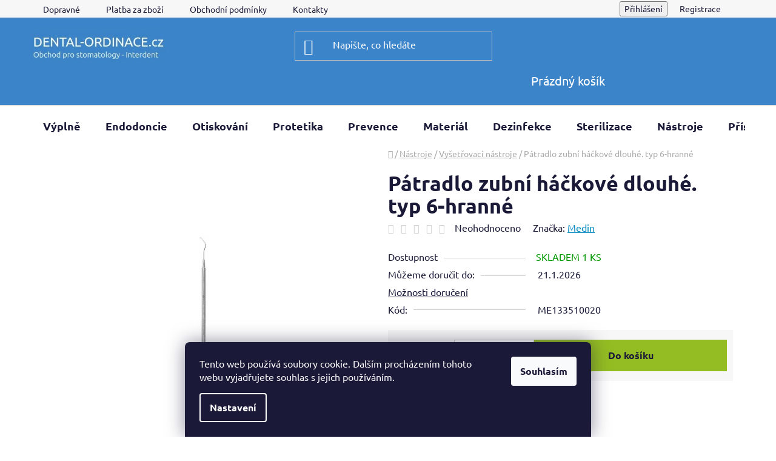

--- FILE ---
content_type: text/html; charset=utf-8
request_url: https://www.dental-ordinace.cz/patradlo-zubni-hackove-dlouhe--typ-6-hranne/
body_size: 27241
content:
<!doctype html><html lang="cs" dir="ltr" class="header-background-dark external-fonts-loaded"><head><meta charset="utf-8" /><meta name="viewport" content="width=device-width,initial-scale=1" /><title>Pátradlo zubní háčkové dlouhé. typ 6-hranné - Dental-ordinace.cz</title><link rel="preconnect" href="https://cdn.myshoptet.com" /><link rel="dns-prefetch" href="https://cdn.myshoptet.com" /><link rel="preload" href="https://cdn.myshoptet.com/prj/dist/master/cms/libs/jquery/jquery-1.11.3.min.js" as="script" /><link href="https://cdn.myshoptet.com/prj/dist/master/cms/templates/frontend_templates/shared/css/font-face/ubuntu.css" rel="stylesheet"><link href="https://cdn.myshoptet.com/prj/dist/master/shop/dist/font-shoptet-13.css.3c47e30adfa2e9e2683b.css" rel="stylesheet"><script>
dataLayer = [];
dataLayer.push({'shoptet' : {
    "pageId": 1091,
    "pageType": "productDetail",
    "currency": "CZK",
    "currencyInfo": {
        "decimalSeparator": ",",
        "exchangeRate": 1,
        "priceDecimalPlaces": 0,
        "symbol": "K\u010d",
        "symbolLeft": 0,
        "thousandSeparator": " "
    },
    "language": "cs",
    "projectId": 125037,
    "product": {
        "id": 752,
        "guid": "02a9dcd1-b219-11e6-968a-0cc47a6c92bc",
        "hasVariants": false,
        "codes": [
            {
                "code": "ME133510020"
            }
        ],
        "code": "ME133510020",
        "name": "P\u00e1tradlo zubn\u00ed h\u00e1\u010dkov\u00e9 dlouh\u00e9. typ 6-hrann\u00e9",
        "appendix": "",
        "weight": 0,
        "manufacturer": "Medin",
        "manufacturerGuid": "1EF53324B0B3649AB811DA0BA3DED3EE",
        "currentCategory": "N\u00e1stroje | Vy\u0161et\u0159ovac\u00ed n\u00e1stroje",
        "currentCategoryGuid": "62f074ed-6cce-11e9-a065-0cc47a6c92bc",
        "defaultCategory": "N\u00e1stroje | Vy\u0161et\u0159ovac\u00ed n\u00e1stroje",
        "defaultCategoryGuid": "62f074ed-6cce-11e9-a065-0cc47a6c92bc",
        "currency": "CZK",
        "priceWithVat": 350
    },
    "stocks": [
        {
            "id": "ext",
            "title": "Sklad",
            "isDeliveryPoint": 0,
            "visibleOnEshop": 1
        }
    ],
    "cartInfo": {
        "id": null,
        "freeShipping": false,
        "freeShippingFrom": 1999,
        "leftToFreeGift": {
            "formattedPrice": "0 K\u010d",
            "priceLeft": 0
        },
        "freeGift": false,
        "leftToFreeShipping": {
            "priceLeft": 1999,
            "dependOnRegion": 0,
            "formattedPrice": "1 999 K\u010d"
        },
        "discountCoupon": [],
        "getNoBillingShippingPrice": {
            "withoutVat": 0,
            "vat": 0,
            "withVat": 0
        },
        "cartItems": [],
        "taxMode": "ORDINARY"
    },
    "cart": [],
    "customer": {
        "priceRatio": 1,
        "priceListId": 1,
        "groupId": null,
        "registered": false,
        "mainAccount": false
    }
}});
dataLayer.push({'cookie_consent' : {
    "marketing": "denied",
    "analytics": "denied"
}});
document.addEventListener('DOMContentLoaded', function() {
    shoptet.consent.onAccept(function(agreements) {
        if (agreements.length == 0) {
            return;
        }
        dataLayer.push({
            'cookie_consent' : {
                'marketing' : (agreements.includes(shoptet.config.cookiesConsentOptPersonalisation)
                    ? 'granted' : 'denied'),
                'analytics': (agreements.includes(shoptet.config.cookiesConsentOptAnalytics)
                    ? 'granted' : 'denied')
            },
            'event': 'cookie_consent'
        });
    });
});
</script>
<meta property="og:type" content="website"><meta property="og:site_name" content="dental-ordinace.cz"><meta property="og:url" content="https://www.dental-ordinace.cz/patradlo-zubni-hackove-dlouhe--typ-6-hranne/"><meta property="og:title" content="Pátradlo zubní háčkové dlouhé. typ 6-hranné - Dental-ordinace.cz"><meta name="author" content="Dental-ordinace.cz"><meta name="web_author" content="Shoptet.cz"><meta name="dcterms.rightsHolder" content="www.dental-ordinace.cz"><meta name="robots" content="index,follow"><meta property="og:image" content="https://cdn.myshoptet.com/usr/www.dental-ordinace.cz/user/shop/big/752_patradlo-zubni-hackove-dlouhe--typ-6-hranne.jpg?6592d252"><meta property="product:price:amount" content="350"><meta property="product:price:currency" content="CZK"><style>:root {--color-primary: #0088bf;--color-primary-h: 197;--color-primary-s: 100%;--color-primary-l: 37%;--color-primary-hover: #0077a6;--color-primary-hover-h: 197;--color-primary-hover-s: 100%;--color-primary-hover-l: 33%;--color-secondary: #94bd23;--color-secondary-h: 76;--color-secondary-s: 69%;--color-secondary-l: 44%;--color-secondary-hover: #3b84c9;--color-secondary-hover-h: 209;--color-secondary-hover-s: 57%;--color-secondary-hover-l: 51%;--color-tertiary: #0077a6;--color-tertiary-h: 197;--color-tertiary-s: 100%;--color-tertiary-l: 33%;--color-tertiary-hover: #0088bf;--color-tertiary-hover-h: 197;--color-tertiary-hover-s: 100%;--color-tertiary-hover-l: 37%;--color-header-background: #3b84c9;--template-font: "Ubuntu";--template-headings-font: "Ubuntu";--header-background-url: url("[data-uri]");--cookies-notice-background: #1A1937;--cookies-notice-color: #F8FAFB;--cookies-notice-button-hover: #f5f5f5;--cookies-notice-link-hover: #27263f;--templates-update-management-preview-mode-content: "Náhled aktualizací šablony je aktivní pro váš prohlížeč."}</style>
    
    <link href="https://cdn.myshoptet.com/prj/dist/master/shop/dist/main-13.less.96035efb4db1532b3cd7.css" rel="stylesheet" />
            <link href="https://cdn.myshoptet.com/prj/dist/master/shop/dist/mobile-header-v1-13.less.629f2f48911e67d0188c.css" rel="stylesheet" />
    
    <script>var shoptet = shoptet || {};</script>
    <script src="https://cdn.myshoptet.com/prj/dist/master/shop/dist/main-3g-header.js.05f199e7fd2450312de2.js"></script>
<!-- User include --><!-- api 498(150) html code header -->
<script async src="https://scripts.luigisbox.tech/LBX-320709.js"></script><script type="text/javascript">const isPlpEnabled = sessionStorage.getItem('lbPlpEnabled') === 'true';if (isPlpEnabled) {const style = document.createElement("style");style.type = "text/css";style.id = "lb-plp-style";style.textContent = `body.type-category #content-wrapper,body.type-search #content-wrapper,body.type-category #content,body.type-search #content,body.type-category #content-in,body.type-search #content-in,body.type-category #main-in,body.type-search #main-in {min-height: 100vh;}body.type-category #content-wrapper > *,body.type-search #content-wrapper > *,body.type-category #content > *,body.type-search #content > *,body.type-category #content-in > *,body.type-search #content-in > *,body.type-category #main-in > *,body.type-search #main-in > * {display: none;}`;document.head.appendChild(style);}</script>
<!-- project html code header -->
<style type="text/css">#menu li a {padding-left: 5px; padding-right: 5px; }</style>
<!-- /User include --><link rel="shortcut icon" href="/favicon.ico" type="image/x-icon" /><link rel="canonical" href="https://www.dental-ordinace.cz/patradlo-zubni-hackove-dlouhe--typ-6-hranne/" />    <script>
        var _hwq = _hwq || [];
        _hwq.push(['setKey', 'BFC739B2F4D97F1011F58A9C8FB5E916']);
        _hwq.push(['setTopPos', '200']);
        _hwq.push(['showWidget', '22']);
        (function() {
            var ho = document.createElement('script');
            ho.src = 'https://cz.im9.cz/direct/i/gjs.php?n=wdgt&sak=BFC739B2F4D97F1011F58A9C8FB5E916';
            var s = document.getElementsByTagName('script')[0]; s.parentNode.insertBefore(ho, s);
        })();
    </script>
<style>/* custom background */@media (min-width: 992px) {body {background-position: top center;background-repeat: no-repeat;background-attachment: fixed;}}</style>    <!-- Global site tag (gtag.js) - Google Analytics -->
    <script async src="https://www.googletagmanager.com/gtag/js?id=G-FJ3DJYE7GN"></script>
    <script>
        
        window.dataLayer = window.dataLayer || [];
        function gtag(){dataLayer.push(arguments);}
        

                    console.debug('default consent data');

            gtag('consent', 'default', {"ad_storage":"denied","analytics_storage":"denied","ad_user_data":"denied","ad_personalization":"denied","wait_for_update":500});
            dataLayer.push({
                'event': 'default_consent'
            });
        
        gtag('js', new Date());

        
                gtag('config', 'G-FJ3DJYE7GN', {"groups":"GA4","send_page_view":false,"content_group":"productDetail","currency":"CZK","page_language":"cs"});
        
                gtag('config', 'AW-958691488');
        
        
        
        
        
                    gtag('event', 'page_view', {"send_to":"GA4","page_language":"cs","content_group":"productDetail","currency":"CZK"});
        
                gtag('set', 'currency', 'CZK');

        gtag('event', 'view_item', {
            "send_to": "UA",
            "items": [
                {
                    "id": "ME133510020",
                    "name": "P\u00e1tradlo zubn\u00ed h\u00e1\u010dkov\u00e9 dlouh\u00e9. typ 6-hrann\u00e9",
                    "category": "N\u00e1stroje \/ Vy\u0161et\u0159ovac\u00ed n\u00e1stroje",
                                        "brand": "Medin",
                                                            "price": 289
                }
            ]
        });
        
        
        
        
        
                    gtag('event', 'view_item', {"send_to":"GA4","page_language":"cs","content_group":"productDetail","value":289,"currency":"CZK","items":[{"item_id":"ME133510020","item_name":"P\u00e1tradlo zubn\u00ed h\u00e1\u010dkov\u00e9 dlouh\u00e9. typ 6-hrann\u00e9","item_brand":"Medin","item_category":"N\u00e1stroje","item_category2":"Vy\u0161et\u0159ovac\u00ed n\u00e1stroje","price":289,"quantity":1,"index":0}]});
        
        
        
        
        
        
        
        document.addEventListener('DOMContentLoaded', function() {
            if (typeof shoptet.tracking !== 'undefined') {
                for (var id in shoptet.tracking.bannersList) {
                    gtag('event', 'view_promotion', {
                        "send_to": "UA",
                        "promotions": [
                            {
                                "id": shoptet.tracking.bannersList[id].id,
                                "name": shoptet.tracking.bannersList[id].name,
                                "position": shoptet.tracking.bannersList[id].position
                            }
                        ]
                    });
                }
            }

            shoptet.consent.onAccept(function(agreements) {
                if (agreements.length !== 0) {
                    console.debug('gtag consent accept');
                    var gtagConsentPayload =  {
                        'ad_storage': agreements.includes(shoptet.config.cookiesConsentOptPersonalisation)
                            ? 'granted' : 'denied',
                        'analytics_storage': agreements.includes(shoptet.config.cookiesConsentOptAnalytics)
                            ? 'granted' : 'denied',
                                                                                                'ad_user_data': agreements.includes(shoptet.config.cookiesConsentOptPersonalisation)
                            ? 'granted' : 'denied',
                        'ad_personalization': agreements.includes(shoptet.config.cookiesConsentOptPersonalisation)
                            ? 'granted' : 'denied',
                        };
                    console.debug('update consent data', gtagConsentPayload);
                    gtag('consent', 'update', gtagConsentPayload);
                    dataLayer.push(
                        { 'event': 'update_consent' }
                    );
                }
            });
        });
    </script>
<script>
    (function(t, r, a, c, k, i, n, g) { t['ROIDataObject'] = k;
    t[k]=t[k]||function(){ (t[k].q=t[k].q||[]).push(arguments) },t[k].c=i;n=r.createElement(a),
    g=r.getElementsByTagName(a)[0];n.async=1;n.src=c;g.parentNode.insertBefore(n,g)
    })(window, document, 'script', '//www.heureka.cz/ocm/sdk.js?source=shoptet&version=2&page=product_detail', 'heureka', 'cz');

    heureka('set_user_consent', 0);
</script>
</head><body class="desktop id-1091 in-vysetrovaci-nastroje template-13 type-product type-detail one-column-body columns-3 smart-labels-active ums_forms_redesign--off ums_a11y_category_page--on ums_discussion_rating_forms--off ums_flags_display_unification--on ums_a11y_login--on mobile-header-version-1"><noscript>
    <style>
        #header {
            padding-top: 0;
            position: relative !important;
            top: 0;
        }
        .header-navigation {
            position: relative !important;
        }
        .overall-wrapper {
            margin: 0 !important;
        }
        body:not(.ready) {
            visibility: visible !important;
        }
    </style>
    <div class="no-javascript">
        <div class="no-javascript__title">Musíte změnit nastavení vašeho prohlížeče</div>
        <div class="no-javascript__text">Podívejte se na: <a href="https://www.google.com/support/bin/answer.py?answer=23852">Jak povolit JavaScript ve vašem prohlížeči</a>.</div>
        <div class="no-javascript__text">Pokud používáte software na blokování reklam, může být nutné povolit JavaScript z této stránky.</div>
        <div class="no-javascript__text">Děkujeme.</div>
    </div>
</noscript>

        <div id="fb-root"></div>
        <script>
            window.fbAsyncInit = function() {
                FB.init({
//                    appId            : 'your-app-id',
                    autoLogAppEvents : true,
                    xfbml            : true,
                    version          : 'v19.0'
                });
            };
        </script>
        <script async defer crossorigin="anonymous" src="https://connect.facebook.net/cs_CZ/sdk.js"></script>    <div class="siteCookies siteCookies--bottom siteCookies--dark js-siteCookies" role="dialog" data-testid="cookiesPopup" data-nosnippet>
        <div class="siteCookies__form">
            <div class="siteCookies__content">
                <div class="siteCookies__text">
                    Tento web používá soubory cookie. Dalším procházením tohoto webu vyjadřujete souhlas s jejich používáním.
                </div>
                <p class="siteCookies__links">
                    <button class="siteCookies__link js-cookies-settings" aria-label="Nastavení cookies" data-testid="cookiesSettings">Nastavení</button>
                </p>
            </div>
            <div class="siteCookies__buttonWrap">
                                <button class="siteCookies__button js-cookiesConsentSubmit" value="all" aria-label="Přijmout cookies" data-testid="buttonCookiesAccept">Souhlasím</button>
            </div>
        </div>
        <script>
            document.addEventListener("DOMContentLoaded", () => {
                const siteCookies = document.querySelector('.js-siteCookies');
                document.addEventListener("scroll", shoptet.common.throttle(() => {
                    const st = document.documentElement.scrollTop;
                    if (st > 1) {
                        siteCookies.classList.add('siteCookies--scrolled');
                    } else {
                        siteCookies.classList.remove('siteCookies--scrolled');
                    }
                }, 100));
            });
        </script>
    </div>
<a href="#content" class="skip-link sr-only">Přejít na obsah</a><div class="overall-wrapper"><div class="user-action"><div class="container">
    <div class="user-action-in">
                    <div id="login" class="user-action-login popup-widget login-widget" role="dialog" aria-labelledby="loginHeading">
        <div class="popup-widget-inner">
                            <h2 id="loginHeading">Přihlášení k vašemu účtu</h2><div id="customerLogin"><form action="/action/Customer/Login/" method="post" id="formLoginIncluded" class="csrf-enabled formLogin" data-testid="formLogin"><input type="hidden" name="referer" value="" /><div class="form-group"><div class="input-wrapper email js-validated-element-wrapper no-label"><input type="email" name="email" class="form-control" autofocus placeholder="E-mailová adresa (např. jan@novak.cz)" data-testid="inputEmail" autocomplete="email" required /></div></div><div class="form-group"><div class="input-wrapper password js-validated-element-wrapper no-label"><input type="password" name="password" class="form-control" placeholder="Heslo" data-testid="inputPassword" autocomplete="current-password" required /><span class="no-display">Nemůžete vyplnit toto pole</span><input type="text" name="surname" value="" class="no-display" /></div></div><div class="form-group"><div class="login-wrapper"><button type="submit" class="btn btn-secondary btn-text btn-login" data-testid="buttonSubmit">Přihlásit se</button><div class="password-helper"><a href="/registrace/" data-testid="signup" rel="nofollow">Nová registrace</a><a href="/klient/zapomenute-heslo/" rel="nofollow">Zapomenuté heslo</a></div></div></div></form>
</div>                    </div>
    </div>

                <div id="cart-widget" class="user-action-cart popup-widget cart-widget loader-wrapper" data-testid="popupCartWidget" role="dialog" aria-hidden="true">
            <div class="popup-widget-inner cart-widget-inner place-cart-here">
                <div class="loader-overlay">
                    <div class="loader"></div>
                </div>
            </div>
        </div>
    </div>
</div>
</div><div class="top-navigation-bar" data-testid="topNavigationBar">

    <div class="container">

                            <div class="top-navigation-menu">
                <ul class="top-navigation-bar-menu">
                                            <li class="top-navigation-menu-item-755">
                            <a href="/dopravne-a-balne/" title="Dopravné" target="blank">Dopravné</a>
                        </li>
                                            <li class="top-navigation-menu-item-1211">
                            <a href="/platba-za-zbozi/" title="Platba za zboží" target="blank">Platba za zboží</a>
                        </li>
                                            <li class="top-navigation-menu-item-39">
                            <a href="/obchodni-podminky/" title="Obchodní podmínky" target="blank">Obchodní podmínky</a>
                        </li>
                                            <li class="top-navigation-menu-item-29">
                            <a href="/kontakty/" title="Kontakty">Kontakty</a>
                        </li>
                                    </ul>
                <div class="top-navigation-menu-trigger">Více</div>
                <ul class="top-navigation-bar-menu-helper"></ul>
            </div>
        
        <div class="top-navigation-tools">
                        <button class="top-nav-button top-nav-button-login toggle-window" type="button" data-target="login" aria-haspopup="dialog" aria-controls="login" aria-expanded="false" data-testid="signin"><span>Přihlášení</span></button>
    <a href="/registrace/" class="top-nav-button top-nav-button-register" data-testid="headerSignup">Registrace</a>
        </div>

    </div>

</div>
<header id="header">
        <div class="header-top">
            <div class="container navigation-wrapper header-top-wrapper">
                <div class="site-name"><a href="/" data-testid="linkWebsiteLogo"><img src="https://cdn.myshoptet.com/usr/www.dental-ordinace.cz/user/logos/logo_24-1.jpg" alt="Dental-ordinace.cz" fetchpriority="low" /></a></div>                <div class="search" itemscope itemtype="https://schema.org/WebSite">
                    <meta itemprop="headline" content="Vyšetřovací nástroje"/><meta itemprop="url" content="https://www.dental-ordinace.cz"/>                    <form action="/action/ProductSearch/prepareString/" method="post"
    id="formSearchForm" class="search-form compact-form js-search-main"
    itemprop="potentialAction" itemscope itemtype="https://schema.org/SearchAction" data-testid="searchForm">
    <fieldset>
        <meta itemprop="target"
            content="https://www.dental-ordinace.cz/vyhledavani/?string={string}"/>
        <input type="hidden" name="language" value="cs"/>
        
            
    <span class="search-input-icon" aria-hidden="true"></span>

<input
    type="search"
    name="string"
        class="query-input form-control search-input js-search-input"
    placeholder="Napište, co hledáte"
    autocomplete="off"
    required
    itemprop="query-input"
    aria-label="Vyhledávání"
    data-testid="searchInput"
>
            <button type="submit" class="btn btn-default search-button" data-testid="searchBtn">Hledat</button>
        
    </fieldset>
</form>
                </div>
                <div class="navigation-buttons">
                    <a href="#" class="toggle-window" data-target="search" data-testid="linkSearchIcon"><span class="sr-only">Hledat</span></a>
                        
    <a href="/kosik/" class="btn btn-icon toggle-window cart-count" data-target="cart" data-hover="true" data-redirect="true" data-testid="headerCart" rel="nofollow" aria-haspopup="dialog" aria-expanded="false" aria-controls="cart-widget">
        
                <span class="sr-only">Nákupní košík</span>
        
            <span class="cart-price visible-lg-inline-block" data-testid="headerCartPrice">
                                    Prázdný košík                            </span>
        
    
            </a>
                    <a href="#" class="toggle-window" data-target="navigation" data-testid="hamburgerMenu"></a>
                </div>
            </div>
        </div>
        <div class="header-bottom">
            <div class="container navigation-wrapper header-bottom-wrapper js-navigation-container">
                <nav id="navigation" aria-label="Hlavní menu" data-collapsible="true"><div class="navigation-in menu"><ul class="menu-level-1" role="menubar" data-testid="headerMenuItems"><li class="menu-item-770 ext" role="none"><a href="/vyplne/" data-testid="headerMenuItem" role="menuitem" aria-haspopup="true" aria-expanded="false"><b>Výplně</b><span class="submenu-arrow"></span></a><ul class="menu-level-2" aria-label="Výplně" tabindex="-1" role="menu"><li class="menu-item-1028" role="none"><a href="/provizorni-cementy/" class="menu-image" data-testid="headerMenuItem" tabindex="-1" aria-hidden="true"><img src="data:image/svg+xml,%3Csvg%20width%3D%22140%22%20height%3D%22100%22%20xmlns%3D%22http%3A%2F%2Fwww.w3.org%2F2000%2Fsvg%22%3E%3C%2Fsvg%3E" alt="" aria-hidden="true" width="140" height="100"  data-src="https://cdn.myshoptet.com/usr/www.dental-ordinace.cz/user/categories/thumb/coltolsol-f.jpg" fetchpriority="low" /></a><div><a href="/provizorni-cementy/" data-testid="headerMenuItem" role="menuitem"><span>Provizorní cementy</span></a>
                        </div></li><li class="menu-item-1016" role="none"><a href="/cementy-ca-oh-2/" class="menu-image" data-testid="headerMenuItem" tabindex="-1" aria-hidden="true"><img src="data:image/svg+xml,%3Csvg%20width%3D%22140%22%20height%3D%22100%22%20xmlns%3D%22http%3A%2F%2Fwww.w3.org%2F2000%2Fsvg%22%3E%3C%2Fsvg%3E" alt="" aria-hidden="true" width="140" height="100"  data-src="https://cdn.myshoptet.com/usr/www.dental-ordinace.cz/user/categories/thumb/13536-1_calcipast-apikator.jpg" fetchpriority="low" /></a><div><a href="/cementy-ca-oh-2/" data-testid="headerMenuItem" role="menuitem"><span>Cementy CA(OH)2</span></a>
                        </div></li><li class="menu-item-911" role="none"><a href="/podlozkove-cementy/" class="menu-image" data-testid="headerMenuItem" tabindex="-1" aria-hidden="true"><img src="data:image/svg+xml,%3Csvg%20width%3D%22140%22%20height%3D%22100%22%20xmlns%3D%22http%3A%2F%2Fwww.w3.org%2F2000%2Fsvg%22%3E%3C%2Fsvg%3E" alt="" aria-hidden="true" width="140" height="100"  data-src="https://cdn.myshoptet.com/usr/www.dental-ordinace.cz/user/categories/thumb/10130_ionosit-syringe.jpg" fetchpriority="low" /></a><div><a href="/podlozkove-cementy/" data-testid="headerMenuItem" role="menuitem"><span>Podložkové cementy</span></a>
                        </div></li><li class="menu-item-839" role="none"><a href="/amalgam/" class="menu-image" data-testid="headerMenuItem" tabindex="-1" aria-hidden="true"><img src="data:image/svg+xml,%3Csvg%20width%3D%22140%22%20height%3D%22100%22%20xmlns%3D%22http%3A%2F%2Fwww.w3.org%2F2000%2Fsvg%22%3E%3C%2Fsvg%3E" alt="" aria-hidden="true" width="140" height="100"  data-src="https://cdn.myshoptet.com/usr/www.dental-ordinace.cz/user/categories/thumb/8354_amalgam-permite-50-kapsli.jpg" fetchpriority="low" /></a><div><a href="/amalgam/" data-testid="headerMenuItem" role="menuitem"><span>Amalgám</span></a>
                        </div></li><li class="menu-item-773 has-third-level" role="none"><a href="/lc-hmoty/" class="menu-image" data-testid="headerMenuItem" tabindex="-1" aria-hidden="true"><img src="data:image/svg+xml,%3Csvg%20width%3D%22140%22%20height%3D%22100%22%20xmlns%3D%22http%3A%2F%2Fwww.w3.org%2F2000%2Fsvg%22%3E%3C%2Fsvg%3E" alt="" aria-hidden="true" width="140" height="100"  data-src="https://cdn.myshoptet.com/usr/www.dental-ordinace.cz/user/categories/thumb/5252_essentia-v.jpg" fetchpriority="low" /></a><div><a href="/lc-hmoty/" data-testid="headerMenuItem" role="menuitem"><span>LC hmoty</span></a>
                                                    <ul class="menu-level-3" role="menu">
                                                                    <li class="menu-item-806" role="none">
                                        <a href="/lc-hmoty-flow/" data-testid="headerMenuItem" role="menuitem">
                                            LC hmoty Flow</a>,                                    </li>
                                                                    <li class="menu-item-1349" role="none">
                                        <a href="/bulk/" data-testid="headerMenuItem" role="menuitem">
                                            Světlem tuhnoucí kompozita typu Bulk Fill</a>                                    </li>
                                                            </ul>
                        </div></li><li class="menu-item-779 has-third-level" role="none"><a href="/bondy/" class="menu-image" data-testid="headerMenuItem" tabindex="-1" aria-hidden="true"><img src="data:image/svg+xml,%3Csvg%20width%3D%22140%22%20height%3D%22100%22%20xmlns%3D%22http%3A%2F%2Fwww.w3.org%2F2000%2Fsvg%22%3E%3C%2Fsvg%3E" alt="" aria-hidden="true" width="140" height="100"  data-src="https://cdn.myshoptet.com/usr/www.dental-ordinace.cz/user/categories/thumb/13548-2_scotchbond-universal-plus-lahvicka.jpg" fetchpriority="low" /></a><div><a href="/bondy/" data-testid="headerMenuItem" role="menuitem"><span>Bondy</span></a>
                                                    <ul class="menu-level-3" role="menu">
                                                                    <li class="menu-item-782" role="none">
                                        <a href="/self-etch/" data-testid="headerMenuItem" role="menuitem">
                                            Self Etch</a>,                                    </li>
                                                                    <li class="menu-item-914" role="none">
                                        <a href="/total-etch/" data-testid="headerMenuItem" role="menuitem">
                                            Total Etch</a>,                                    </li>
                                                                    <li class="menu-item-917" role="none">
                                        <a href="/leptadla/" data-testid="headerMenuItem" role="menuitem">
                                            Leptadla</a>                                    </li>
                                                            </ul>
                        </div></li><li class="menu-item-800 has-third-level" role="none"><a href="/gic-skloionomery/" class="menu-image" data-testid="headerMenuItem" tabindex="-1" aria-hidden="true"><img src="data:image/svg+xml,%3Csvg%20width%3D%22140%22%20height%3D%22100%22%20xmlns%3D%22http%3A%2F%2Fwww.w3.org%2F2000%2Fsvg%22%3E%3C%2Fsvg%3E" alt="" aria-hidden="true" width="140" height="100"  data-src="https://cdn.myshoptet.com/usr/www.dental-ordinace.cz/user/categories/thumb/8471-1_riva-light-cure.jpg" fetchpriority="low" /></a><div><a href="/gic-skloionomery/" data-testid="headerMenuItem" role="menuitem"><span>GIC skloionomery</span></a>
                                                    <ul class="menu-level-3" role="menu">
                                                                    <li class="menu-item-824" role="none">
                                        <a href="/kapslovane/" data-testid="headerMenuItem" role="menuitem">
                                            Kapslované</a>,                                    </li>
                                                                    <li class="menu-item-959" role="none">
                                        <a href="/prasek-a-tekutina/" data-testid="headerMenuItem" role="menuitem">
                                            Prášek a tekutina</a>,                                    </li>
                                                                    <li class="menu-item-1251" role="none">
                                        <a href="/kondicionery/" data-testid="headerMenuItem" role="menuitem">
                                            Kondicionery</a>,                                    </li>
                                                                    <li class="menu-item-1070" role="none">
                                        <a href="/ochranne-laky/" data-testid="headerMenuItem" role="menuitem">
                                            Ochranné laky</a>                                    </li>
                                                            </ul>
                        </div></li><li class="menu-item-938" role="none"><a href="/sc-hmoty/" class="menu-image" data-testid="headerMenuItem" tabindex="-1" aria-hidden="true"><img src="data:image/svg+xml,%3Csvg%20width%3D%22140%22%20height%3D%22100%22%20xmlns%3D%22http%3A%2F%2Fwww.w3.org%2F2000%2Fsvg%22%3E%3C%2Fsvg%3E" alt="" aria-hidden="true" width="140" height="100"  data-src="https://cdn.myshoptet.com/usr/www.dental-ordinace.cz/user/categories/thumb/stela_carusel.jpg" fetchpriority="low" /></a><div><a href="/sc-hmoty/" data-testid="headerMenuItem" role="menuitem"><span>SC hmoty</span></a>
                        </div></li><li class="menu-item-785 has-third-level" role="none"><a href="/pomucky-pro-vyplne/" class="menu-image" data-testid="headerMenuItem" tabindex="-1" aria-hidden="true"><img src="data:image/svg+xml,%3Csvg%20width%3D%22140%22%20height%3D%22100%22%20xmlns%3D%22http%3A%2F%2Fwww.w3.org%2F2000%2Fsvg%22%3E%3C%2Fsvg%3E" alt="" aria-hidden="true" width="140" height="100"  data-src="https://cdn.myshoptet.com/usr/www.dental-ordinace.cz/user/categories/thumb/pointsvel.jpg" fetchpriority="low" /></a><div><a href="/pomucky-pro-vyplne/" data-testid="headerMenuItem" role="menuitem"><span>Pomůcky pro výplně</span></a>
                                                    <ul class="menu-level-3" role="menu">
                                                                    <li class="menu-item-1187" role="none">
                                        <a href="/aplikacni-kanyly/" data-testid="headerMenuItem" role="menuitem">
                                            Aplikační kanyly</a>,                                    </li>
                                                                    <li class="menu-item-788" role="none">
                                        <a href="/aplikace-a-michani/" data-testid="headerMenuItem" role="menuitem">
                                            Aplikace a míchání</a>,                                    </li>
                                                                    <li class="menu-item-854" role="none">
                                        <a href="/uprava-a-lesteni/" data-testid="headerMenuItem" role="menuitem">
                                            Úprava a leštění</a>,                                    </li>
                                                                    <li class="menu-item-857" role="none">
                                        <a href="/klinky/" data-testid="headerMenuItem" role="menuitem">
                                            Klínky</a>,                                    </li>
                                                                    <li class="menu-item-890" role="none">
                                        <a href="/matrice-transparentni/" data-testid="headerMenuItem" role="menuitem">
                                            Matrice transparentní</a>,                                    </li>
                                                                    <li class="menu-item-1103" role="none">
                                        <a href="/matrice-kovove/" data-testid="headerMenuItem" role="menuitem">
                                            Matrice kovové</a>,                                    </li>
                                                                    <li class="menu-item-1130" role="none">
                                        <a href="/napinace-matric/" data-testid="headerMenuItem" role="menuitem">
                                            Napínače matric</a>,                                    </li>
                                                                    <li class="menu-item-1174" role="none">
                                        <a href="/chladici-spreje/" data-testid="headerMenuItem" role="menuitem">
                                            Chladící spreje</a>,                                    </li>
                                                                    <li class="menu-item-962" role="none">
                                        <a href="/artikulace/" data-testid="headerMenuItem" role="menuitem">
                                            Artikulace</a>,                                    </li>
                                                                    <li class="menu-item-1067" role="none">
                                        <a href="/kofferdam/" data-testid="headerMenuItem" role="menuitem">
                                            Kofferdam</a>,                                    </li>
                                                                    <li class="menu-item-1163" role="none">
                                        <a href="/retraktory/" data-testid="headerMenuItem" role="menuitem">
                                            Retraktory</a>,                                    </li>
                                                                    <li class="menu-item-1375" role="none">
                                        <a href="/vorniky-odstinu/" data-testid="headerMenuItem" role="menuitem">
                                            Vzorníky odstínů</a>                                    </li>
                                                            </ul>
                        </div></li></ul></li>
<li class="menu-item-872 ext" role="none"><a href="/endo/" data-testid="headerMenuItem" role="menuitem" aria-haspopup="true" aria-expanded="false"><b>Endodoncie</b><span class="submenu-arrow"></span></a><ul class="menu-level-2" aria-label="Endodoncie" tabindex="-1" role="menu"><li class="menu-item-1013" role="none"><a href="/endo-nastroje-rucni/" class="menu-image" data-testid="headerMenuItem" tabindex="-1" aria-hidden="true"><img src="data:image/svg+xml,%3Csvg%20width%3D%22140%22%20height%3D%22100%22%20xmlns%3D%22http%3A%2F%2Fwww.w3.org%2F2000%2Fsvg%22%3E%3C%2Fsvg%3E" alt="" aria-hidden="true" width="140" height="100"  data-src="https://cdn.myshoptet.com/usr/www.dental-ordinace.cz/user/categories/thumb/emdo_n__stroje.jpg" fetchpriority="low" /></a><div><a href="/endo-nastroje-rucni/" data-testid="headerMenuItem" role="menuitem"><span>Endo nástroje ruční</span></a>
                        </div></li><li class="menu-item-1031" role="none"><a href="/endo-nastroje-strojni/" class="menu-image" data-testid="headerMenuItem" tabindex="-1" aria-hidden="true"><img src="data:image/svg+xml,%3Csvg%20width%3D%22140%22%20height%3D%22100%22%20xmlns%3D%22http%3A%2F%2Fwww.w3.org%2F2000%2Fsvg%22%3E%3C%2Fsvg%3E" alt="" aria-hidden="true" width="140" height="100"  data-src="https://cdn.myshoptet.com/usr/www.dental-ordinace.cz/user/categories/thumb/r40.jpg" fetchpriority="low" /></a><div><a href="/endo-nastroje-strojni/" data-testid="headerMenuItem" role="menuitem"><span>Endo nástroje strojní</span></a>
                        </div></li><li class="menu-item-1037" role="none"><a href="/endo-pomucky/" class="menu-image" data-testid="headerMenuItem" tabindex="-1" aria-hidden="true"><img src="data:image/svg+xml,%3Csvg%20width%3D%22140%22%20height%3D%22100%22%20xmlns%3D%22http%3A%2F%2Fwww.w3.org%2F2000%2Fsvg%22%3E%3C%2Fsvg%3E" alt="" aria-hidden="true" width="140" height="100"  data-src="https://cdn.myshoptet.com/usr/www.dental-ordinace.cz/user/categories/thumb/vdw950.jpg" fetchpriority="low" /></a><div><a href="/endo-pomucky/" data-testid="headerMenuItem" role="menuitem"><span>Endo pomůcky</span></a>
                        </div></li><li class="menu-item-845" role="none"><a href="/korenove-vyplne/" class="menu-image" data-testid="headerMenuItem" tabindex="-1" aria-hidden="true"><img src="data:image/svg+xml,%3Csvg%20width%3D%22140%22%20height%3D%22100%22%20xmlns%3D%22http%3A%2F%2Fwww.w3.org%2F2000%2Fsvg%22%3E%3C%2Fsvg%3E" alt="" aria-hidden="true" width="140" height="100"  data-src="https://cdn.myshoptet.com/usr/www.dental-ordinace.cz/user/categories/thumb/ah-plus-bioceramic-sealer.jpg" fetchpriority="low" /></a><div><a href="/korenove-vyplne/" data-testid="headerMenuItem" role="menuitem"><span>Kořenové výplně</span></a>
                        </div></li><li class="menu-item-1019" role="none"><a href="/vyplachy/" class="menu-image" data-testid="headerMenuItem" tabindex="-1" aria-hidden="true"><img src="data:image/svg+xml,%3Csvg%20width%3D%22140%22%20height%3D%22100%22%20xmlns%3D%22http%3A%2F%2Fwww.w3.org%2F2000%2Fsvg%22%3E%3C%2Fsvg%3E" alt="" aria-hidden="true" width="140" height="100"  data-src="https://cdn.myshoptet.com/usr/www.dental-ordinace.cz/user/categories/thumb/edta_18_.jpg" fetchpriority="low" /></a><div><a href="/vyplachy/" data-testid="headerMenuItem" role="menuitem"><span>Výplachy</span></a>
                        </div></li><li class="menu-item-1022" role="none"><a href="/endo-kanyly/" class="menu-image" data-testid="headerMenuItem" tabindex="-1" aria-hidden="true"><img src="data:image/svg+xml,%3Csvg%20width%3D%22140%22%20height%3D%22100%22%20xmlns%3D%22http%3A%2F%2Fwww.w3.org%2F2000%2Fsvg%22%3E%3C%2Fsvg%3E" alt="" aria-hidden="true" width="140" height="100"  data-src="https://cdn.myshoptet.com/usr/www.dental-ordinace.cz/user/categories/thumb/10394_aplikacni-kanyly-typ-41-pac-gb-1.jpg" fetchpriority="low" /></a><div><a href="/endo-kanyly/" data-testid="headerMenuItem" role="menuitem"><span>Endo kanyly a stříkačky</span></a>
                        </div></li><li class="menu-item-887" role="none"><a href="/gutapercove-a-papirove-cepy/" class="menu-image" data-testid="headerMenuItem" tabindex="-1" aria-hidden="true"><img src="data:image/svg+xml,%3Csvg%20width%3D%22140%22%20height%3D%22100%22%20xmlns%3D%22http%3A%2F%2Fwww.w3.org%2F2000%2Fsvg%22%3E%3C%2Fsvg%3E" alt="" aria-hidden="true" width="140" height="100"  data-src="https://cdn.myshoptet.com/usr/www.dental-ordinace.cz/user/categories/thumb/9498_guttapercha-diadent.jpg" fetchpriority="low" /></a><div><a href="/gutapercove-a-papirove-cepy/" data-testid="headerMenuItem" role="menuitem"><span>Gutaperčové a papírové čepy</span></a>
                        </div></li><li class="menu-item-875" role="none"><a href="/korenove-cepy/" class="menu-image" data-testid="headerMenuItem" tabindex="-1" aria-hidden="true"><img src="data:image/svg+xml,%3Csvg%20width%3D%22140%22%20height%3D%22100%22%20xmlns%3D%22http%3A%2F%2Fwww.w3.org%2F2000%2Fsvg%22%3E%3C%2Fsvg%3E" alt="" aria-hidden="true" width="140" height="100"  data-src="https://cdn.myshoptet.com/usr/www.dental-ordinace.cz/user/categories/thumb/feeber-set.jpg" fetchpriority="low" /></a><div><a href="/korenove-cepy/" data-testid="headerMenuItem" role="menuitem"><span>Kořenové čepy</span></a>
                        </div></li><li class="menu-item-1004" role="none"><a href="/postendodonticke-systemy/" class="menu-image" data-testid="headerMenuItem" tabindex="-1" aria-hidden="true"><img src="data:image/svg+xml,%3Csvg%20width%3D%22140%22%20height%3D%22100%22%20xmlns%3D%22http%3A%2F%2Fwww.w3.org%2F2000%2Fsvg%22%3E%3C%2Fsvg%3E" alt="" aria-hidden="true" width="140" height="100"  data-src="https://cdn.myshoptet.com/usr/www.dental-ordinace.cz/user/categories/thumb/relyx-fiber-post-4ae85b84a0df2.jpg" fetchpriority="low" /></a><div><a href="/postendodonticke-systemy/" data-testid="headerMenuItem" role="menuitem"><span>Postendodontické systémy</span></a>
                        </div></li></ul></li>
<li class="menu-item-818 ext" role="none"><a href="/otiskovani/" data-testid="headerMenuItem" role="menuitem" aria-haspopup="true" aria-expanded="false"><b>Otiskování</b><span class="submenu-arrow"></span></a><ul class="menu-level-2" aria-label="Otiskování" tabindex="-1" role="menu"><li class="menu-item-821" role="none"><a href="/alginaty/" class="menu-image" data-testid="headerMenuItem" tabindex="-1" aria-hidden="true"><img src="data:image/svg+xml,%3Csvg%20width%3D%22140%22%20height%3D%22100%22%20xmlns%3D%22http%3A%2F%2Fwww.w3.org%2F2000%2Fsvg%22%3E%3C%2Fsvg%3E" alt="" aria-hidden="true" width="140" height="100"  data-src="https://cdn.myshoptet.com/usr/www.dental-ordinace.cz/user/categories/thumb/hydrogum-5.jpg" fetchpriority="low" /></a><div><a href="/alginaty/" data-testid="headerMenuItem" role="menuitem"><span>Alginátové otiskovací hmoty</span></a>
                        </div></li><li class="menu-item-878" role="none"><a href="/c-silikony/" class="menu-image" data-testid="headerMenuItem" tabindex="-1" aria-hidden="true"><img src="data:image/svg+xml,%3Csvg%20width%3D%22140%22%20height%3D%22100%22%20xmlns%3D%22http%3A%2F%2Fwww.w3.org%2F2000%2Fsvg%22%3E%3C%2Fsvg%3E" alt="" aria-hidden="true" width="140" height="100"  data-src="https://cdn.myshoptet.com/usr/www.dental-ordinace.cz/user/categories/thumb/speedex.jpg" fetchpriority="low" /></a><div><a href="/c-silikony/" data-testid="headerMenuItem" role="menuitem"><span>C-silikony</span></a>
                        </div></li><li class="menu-item-848" role="none"><a href="/a-silikony/" class="menu-image" data-testid="headerMenuItem" tabindex="-1" aria-hidden="true"><img src="data:image/svg+xml,%3Csvg%20width%3D%22140%22%20height%3D%22100%22%20xmlns%3D%22http%3A%2F%2Fwww.w3.org%2F2000%2Fsvg%22%3E%3C%2Fsvg%3E" alt="" aria-hidden="true" width="140" height="100"  data-src="https://cdn.myshoptet.com/usr/www.dental-ordinace.cz/user/categories/thumb/elitehd_l_c203030.jpg" fetchpriority="low" /></a><div><a href="/a-silikony/" data-testid="headerMenuItem" role="menuitem"><span>A-silikony</span></a>
                        </div></li><li class="menu-item-1127" role="none"><a href="/polyethery/" class="menu-image" data-testid="headerMenuItem" tabindex="-1" aria-hidden="true"><img src="data:image/svg+xml,%3Csvg%20width%3D%22140%22%20height%3D%22100%22%20xmlns%3D%22http%3A%2F%2Fwww.w3.org%2F2000%2Fsvg%22%3E%3C%2Fsvg%3E" alt="" aria-hidden="true" width="140" height="100"  data-src="https://cdn.myshoptet.com/usr/www.dental-ordinace.cz/user/categories/thumb/monophase-300ml-51ebe7c68f95f.jpg" fetchpriority="low" /></a><div><a href="/polyethery/" data-testid="headerMenuItem" role="menuitem"><span>Polyethery</span></a>
                        </div></li><li class="menu-item-1279" role="none"><a href="/ostatni-ofiskovaci-hmoty/" class="menu-image" data-testid="headerMenuItem" tabindex="-1" aria-hidden="true"><img src="data:image/svg+xml,%3Csvg%20width%3D%22140%22%20height%3D%22100%22%20xmlns%3D%22http%3A%2F%2Fwww.w3.org%2F2000%2Fsvg%22%3E%3C%2Fsvg%3E" alt="" aria-hidden="true" width="140" height="100"  data-src="https://cdn.myshoptet.com/usr/www.dental-ordinace.cz/user/categories/thumb/3158_ceradent.jpg" fetchpriority="low" /></a><div><a href="/ostatni-ofiskovaci-hmoty/" data-testid="headerMenuItem" role="menuitem"><span>Otiskovací materiály pro registraci skusu.</span></a>
                        </div></li><li class="menu-item-1282" role="none"><a href="/funkcni-otisky/" class="menu-image" data-testid="headerMenuItem" tabindex="-1" aria-hidden="true"><img src="data:image/svg+xml,%3Csvg%20width%3D%22140%22%20height%3D%22100%22%20xmlns%3D%22http%3A%2F%2Fwww.w3.org%2F2000%2Fsvg%22%3E%3C%2Fsvg%3E" alt="" aria-hidden="true" width="140" height="100"  data-src="https://cdn.myshoptet.com/usr/www.dental-ordinace.cz/user/categories/thumb/cavex_outline.jpg" fetchpriority="low" /></a><div><a href="/funkcni-otisky/" data-testid="headerMenuItem" role="menuitem"><span>Otiskovací materiály pro funkční otisky.</span></a>
                        </div></li><li class="menu-item-827 has-third-level" role="none"><a href="/pomucky-pro-otiskovani/" class="menu-image" data-testid="headerMenuItem" tabindex="-1" aria-hidden="true"><img src="data:image/svg+xml,%3Csvg%20width%3D%22140%22%20height%3D%22100%22%20xmlns%3D%22http%3A%2F%2Fwww.w3.org%2F2000%2Fsvg%22%3E%3C%2Fsvg%3E" alt="" aria-hidden="true" width="140" height="100"  data-src="https://cdn.myshoptet.com/usr/www.dental-ordinace.cz/user/categories/thumb/otiskovac___l____ce-1.jpg" fetchpriority="low" /></a><div><a href="/pomucky-pro-otiskovani/" data-testid="headerMenuItem" role="menuitem"><span>Pomůcky pro otiskování</span></a>
                                                    <ul class="menu-level-3" role="menu">
                                                                    <li class="menu-item-830" role="none">
                                        <a href="/michani-a-aplikace/" data-testid="headerMenuItem" role="menuitem">
                                            Míchání a aplikace</a>,                                    </li>
                                                                    <li class="menu-item-905" role="none">
                                        <a href="/adhesiva-pro-oh/" data-testid="headerMenuItem" role="menuitem">
                                            Adhesiva pro OH</a>,                                    </li>
                                                                    <li class="menu-item-920" role="none">
                                        <a href="/retrakcni-prostredky/" data-testid="headerMenuItem" role="menuitem">
                                            Retrakční prostředky</a>,                                    </li>
                                                                    <li class="menu-item-923" role="none">
                                        <a href="/hemostatika/" data-testid="headerMenuItem" role="menuitem">
                                            Hemostatika</a>,                                    </li>
                                                                    <li class="menu-item-1136" role="none">
                                        <a href="/otiskovaci-lzice/" data-testid="headerMenuItem" role="menuitem">
                                            Otiskovací lžíce</a>,                                    </li>
                                                                    <li class="menu-item-1245" role="none">
                                        <a href="/cisteni-otiskovacich-lzic/" data-testid="headerMenuItem" role="menuitem">
                                            Čištění otiskovacích lžic</a>                                    </li>
                                                            </ul>
                        </div></li></ul></li>
<li class="menu-item-791 ext" role="none"><a href="/protetika/" data-testid="headerMenuItem" role="menuitem" aria-haspopup="true" aria-expanded="false"><b>Protetika</b><span class="submenu-arrow"></span></a><ul class="menu-level-2" aria-label="Protetika" tabindex="-1" role="menu"><li class="menu-item-797" role="none"><a href="/provizorni-fixacni-cementy/" class="menu-image" data-testid="headerMenuItem" tabindex="-1" aria-hidden="true"><img src="data:image/svg+xml,%3Csvg%20width%3D%22140%22%20height%3D%22100%22%20xmlns%3D%22http%3A%2F%2Fwww.w3.org%2F2000%2Fsvg%22%3E%3C%2Fsvg%3E" alt="" aria-hidden="true" width="140" height="100"  data-src="https://cdn.myshoptet.com/usr/www.dental-ordinace.cz/user/categories/thumb/temposil.jpg" fetchpriority="low" /></a><div><a href="/provizorni-fixacni-cementy/" data-testid="headerMenuItem" role="menuitem"><span>Provizorní fixační cementy</span></a>
                        </div></li><li class="menu-item-851" role="none"><a href="/provizorni-c-b-materialy/" class="menu-image" data-testid="headerMenuItem" tabindex="-1" aria-hidden="true"><img src="data:image/svg+xml,%3Csvg%20width%3D%22140%22%20height%3D%22100%22%20xmlns%3D%22http%3A%2F%2Fwww.w3.org%2F2000%2Fsvg%22%3E%3C%2Fsvg%3E" alt="" aria-hidden="true" width="140" height="100"  data-src="https://cdn.myshoptet.com/usr/www.dental-ordinace.cz/user/categories/thumb/tempsmart-dc-48ml-12770_(1).jpg" fetchpriority="low" /></a><div><a href="/provizorni-c-b-materialy/" data-testid="headerMenuItem" role="menuitem"><span>Provizorní C+B materiály</span></a>
                        </div></li><li class="menu-item-1139" role="none"><a href="/provizorni-korunky/" class="menu-image" data-testid="headerMenuItem" tabindex="-1" aria-hidden="true"><img src="data:image/svg+xml,%3Csvg%20width%3D%22140%22%20height%3D%22100%22%20xmlns%3D%22http%3A%2F%2Fwww.w3.org%2F2000%2Fsvg%22%3E%3C%2Fsvg%3E" alt="" aria-hidden="true" width="140" height="100"  data-src="https://cdn.myshoptet.com/usr/www.dental-ordinace.cz/user/categories/thumb/protemp-crown-.jpg" fetchpriority="low" /></a><div><a href="/provizorni-korunky/" data-testid="headerMenuItem" role="menuitem"><span>Provizorní korunky</span></a>
                        </div></li><li class="menu-item-794" role="none"><a href="/fixacni-cementy/" class="menu-image" data-testid="headerMenuItem" tabindex="-1" aria-hidden="true"><img src="data:image/svg+xml,%3Csvg%20width%3D%22140%22%20height%3D%22100%22%20xmlns%3D%22http%3A%2F%2Fwww.w3.org%2F2000%2Fsvg%22%3E%3C%2Fsvg%3E" alt="" aria-hidden="true" width="140" height="100"  data-src="https://cdn.myshoptet.com/usr/www.dental-ordinace.cz/user/categories/thumb/speedcemplus.jpg" fetchpriority="low" /></a><div><a href="/fixacni-cementy/" data-testid="headerMenuItem" role="menuitem"><span>Fixační cementy</span></a>
                        </div></li><li class="menu-item-1288" role="none"><a href="/keramicke-bloky/" class="menu-image" data-testid="headerMenuItem" tabindex="-1" aria-hidden="true"><img src="data:image/svg+xml,%3Csvg%20width%3D%22140%22%20height%3D%22100%22%20xmlns%3D%22http%3A%2F%2Fwww.w3.org%2F2000%2Fsvg%22%3E%3C%2Fsvg%3E" alt="" aria-hidden="true" width="140" height="100"  data-src="https://cdn.myshoptet.com/usr/www.dental-ordinace.cz/user/categories/thumb/cerec.jpg" fetchpriority="low" /></a><div><a href="/keramicke-bloky/" data-testid="headerMenuItem" role="menuitem"><span>Cad /Cam bloky</span></a>
                        </div></li><li class="menu-item-1094" role="none"><a href="/materialy-na-opravy-korunek-a-mustku/" class="menu-image" data-testid="headerMenuItem" tabindex="-1" aria-hidden="true"><img src="data:image/svg+xml,%3Csvg%20width%3D%22140%22%20height%3D%22100%22%20xmlns%3D%22http%3A%2F%2Fwww.w3.org%2F2000%2Fsvg%22%3E%3C%2Fsvg%3E" alt="" aria-hidden="true" width="140" height="100"  data-src="https://cdn.myshoptet.com/usr/www.dental-ordinace.cz/user/categories/thumb/porcelain-etch1--49908b40e163b.jpg" fetchpriority="low" /></a><div><a href="/materialy-na-opravy-korunek-a-mustku/" data-testid="headerMenuItem" role="menuitem"><span>Materiály na opravy korunek a můstků</span></a>
                        </div></li><li class="menu-item-1100" role="none"><a href="/rebaze/" class="menu-image" data-testid="headerMenuItem" tabindex="-1" aria-hidden="true"><img src="data:image/svg+xml,%3Csvg%20width%3D%22140%22%20height%3D%22100%22%20xmlns%3D%22http%3A%2F%2Fwww.w3.org%2F2000%2Fsvg%22%3E%3C%2Fsvg%3E" alt="" aria-hidden="true" width="140" height="100"  data-src="https://cdn.myshoptet.com/usr/www.dental-ordinace.cz/user/categories/thumb/tokuso_rebaze.jpg" fetchpriority="low" /></a><div><a href="/rebaze/" data-testid="headerMenuItem" role="menuitem"><span>Rebaze</span></a>
                        </div></li></ul></li>
<li class="menu-item-860 ext" role="none"><a href="/prevence/" data-testid="headerMenuItem" role="menuitem" aria-haspopup="true" aria-expanded="false"><b>Prevence</b><span class="submenu-arrow"></span></a><ul class="menu-level-2" aria-label="Prevence" tabindex="-1" role="menu"><li class="menu-item-863" role="none"><a href="/profylaxe/" class="menu-image" data-testid="headerMenuItem" tabindex="-1" aria-hidden="true"><img src="data:image/svg+xml,%3Csvg%20width%3D%22140%22%20height%3D%22100%22%20xmlns%3D%22http%3A%2F%2Fwww.w3.org%2F2000%2Fsvg%22%3E%3C%2Fsvg%3E" alt="" aria-hidden="true" width="140" height="100"  data-src="https://cdn.myshoptet.com/usr/www.dental-ordinace.cz/user/categories/thumb/cleanic-in-tube-49a531d14f90a.jpg" fetchpriority="low" /></a><div><a href="/profylaxe/" data-testid="headerMenuItem" role="menuitem"><span>Profylaxe</span></a>
                        </div></li><li class="menu-item-866" role="none"><a href="/fluoridace-a-ochrana/" class="menu-image" data-testid="headerMenuItem" tabindex="-1" aria-hidden="true"><img src="data:image/svg+xml,%3Csvg%20width%3D%22140%22%20height%3D%22100%22%20xmlns%3D%22http%3A%2F%2Fwww.w3.org%2F2000%2Fsvg%22%3E%3C%2Fsvg%3E" alt="" aria-hidden="true" width="140" height="100"  data-src="https://cdn.myshoptet.com/usr/www.dental-ordinace.cz/user/categories/thumb/mirafluorkgel-p-02.jpg" fetchpriority="low" /></a><div><a href="/fluoridace-a-ochrana/" data-testid="headerMenuItem" role="menuitem"><span>Fluoridace a ochrana</span></a>
                        </div></li><li class="menu-item-998" role="none"><a href="/peceteni/" class="menu-image" data-testid="headerMenuItem" tabindex="-1" aria-hidden="true"><img src="data:image/svg+xml,%3Csvg%20width%3D%22140%22%20height%3D%22100%22%20xmlns%3D%22http%3A%2F%2Fwww.w3.org%2F2000%2Fsvg%22%3E%3C%2Fsvg%3E" alt="" aria-hidden="true" width="140" height="100"  data-src="https://cdn.myshoptet.com/usr/www.dental-ordinace.cz/user/categories/thumb/conseal-f.jpg" fetchpriority="low" /></a><div><a href="/peceteni/" data-testid="headerMenuItem" role="menuitem"><span>Pečetění</span></a>
                        </div></li><li class="menu-item-1025" role="none"><a href="/testy/" class="menu-image" data-testid="headerMenuItem" tabindex="-1" aria-hidden="true"><img src="data:image/svg+xml,%3Csvg%20width%3D%22140%22%20height%3D%22100%22%20xmlns%3D%22http%3A%2F%2Fwww.w3.org%2F2000%2Fsvg%22%3E%3C%2Fsvg%3E" alt="" aria-hidden="true" width="140" height="100"  data-src="https://cdn.myshoptet.com/usr/www.dental-ordinace.cz/user/categories/thumb/caries_detector.png" fetchpriority="low" /></a><div><a href="/testy/" data-testid="headerMenuItem" role="menuitem"><span>Testy</span></a>
                        </div></li><li class="menu-item-1124" role="none"><a href="/beleni/" class="menu-image" data-testid="headerMenuItem" tabindex="-1" aria-hidden="true"><img src="data:image/svg+xml,%3Csvg%20width%3D%22140%22%20height%3D%22100%22%20xmlns%3D%22http%3A%2F%2Fwww.w3.org%2F2000%2Fsvg%22%3E%3C%2Fsvg%3E" alt="" aria-hidden="true" width="140" height="100"  data-src="https://cdn.myshoptet.com/usr/www.dental-ordinace.cz/user/categories/thumb/opalescence-pf-1-51059cb838ba3.jpg" fetchpriority="low" /></a><div><a href="/beleni/" data-testid="headerMenuItem" role="menuitem"><span>Bělení</span></a>
                        </div></li><li class="menu-item-1205" role="none"><a href="/terpelne-tvarovani-folii/" class="menu-image" data-testid="headerMenuItem" tabindex="-1" aria-hidden="true"><img src="data:image/svg+xml,%3Csvg%20width%3D%22140%22%20height%3D%22100%22%20xmlns%3D%22http%3A%2F%2Fwww.w3.org%2F2000%2Fsvg%22%3E%3C%2Fsvg%3E" alt="" aria-hidden="true" width="140" height="100"  data-src="https://cdn.myshoptet.com/usr/www.dental-ordinace.cz/user/categories/thumb/erkoflex-color.jpg" fetchpriority="low" /></a><div><a href="/terpelne-tvarovani-folii/" data-testid="headerMenuItem" role="menuitem"><span>Tepelné tvarování fólií</span></a>
                        </div></li></ul></li>
<li class="menu-item-893 ext" role="none"><a href="/material/" data-testid="headerMenuItem" role="menuitem" aria-haspopup="true" aria-expanded="false"><b>Materiál</b><span class="submenu-arrow"></span></a><ul class="menu-level-2" aria-label="Materiál" tabindex="-1" role="menu"><li class="menu-item-1007" role="none"><a href="/zdravotnicky-material/" class="menu-image" data-testid="headerMenuItem" tabindex="-1" aria-hidden="true"><img src="data:image/svg+xml,%3Csvg%20width%3D%22140%22%20height%3D%22100%22%20xmlns%3D%22http%3A%2F%2Fwww.w3.org%2F2000%2Fsvg%22%3E%3C%2Fsvg%3E" alt="" aria-hidden="true" width="140" height="100"  data-src="https://cdn.myshoptet.com/usr/www.dental-ordinace.cz/user/categories/thumb/savky-monoart-em-15.jpg" fetchpriority="low" /></a><div><a href="/zdravotnicky-material/" data-testid="headerMenuItem" role="menuitem"><span>Zdravotnický materiál</span></a>
                        </div></li><li class="menu-item-1185" role="none"><a href="/anestezie/" class="menu-image" data-testid="headerMenuItem" tabindex="-1" aria-hidden="true"><img src="data:image/svg+xml,%3Csvg%20width%3D%22140%22%20height%3D%22100%22%20xmlns%3D%22http%3A%2F%2Fwww.w3.org%2F2000%2Fsvg%22%3E%3C%2Fsvg%3E" alt="" aria-hidden="true" width="140" height="100"  data-src="https://cdn.myshoptet.com/usr/www.dental-ordinace.cz/user/categories/thumb/strikacky-2ml-braun.jpg" fetchpriority="low" /></a><div><a href="/anestezie/" data-testid="headerMenuItem" role="menuitem"><span>Anestézie</span></a>
                        </div></li><li class="menu-item-944" role="none"><a href="/chirurgie-2/" class="menu-image" data-testid="headerMenuItem" tabindex="-1" aria-hidden="true"><img src="data:image/svg+xml,%3Csvg%20width%3D%22140%22%20height%3D%22100%22%20xmlns%3D%22http%3A%2F%2Fwww.w3.org%2F2000%2Fsvg%22%3E%3C%2Fsvg%3E" alt="" aria-hidden="true" width="140" height="100"  data-src="https://cdn.myshoptet.com/usr/www.dental-ordinace.cz/user/categories/thumb/roeko-sintraumal.jpg" fetchpriority="low" /></a><div><a href="/chirurgie-2/" data-testid="headerMenuItem" role="menuitem"><span>Chirurgie</span></a>
                        </div></li><li class="menu-item-1263" role="none"><a href="/biomaterialy/" class="menu-image" data-testid="headerMenuItem" tabindex="-1" aria-hidden="true"><img src="data:image/svg+xml,%3Csvg%20width%3D%22140%22%20height%3D%22100%22%20xmlns%3D%22http%3A%2F%2Fwww.w3.org%2F2000%2Fsvg%22%3E%3C%2Fsvg%3E" alt="" aria-hidden="true" width="140" height="100"  data-src="https://cdn.myshoptet.com/usr/www.dental-ordinace.cz/user/categories/thumb/maxoss.png" fetchpriority="low" /></a><div><a href="/biomaterialy/" data-testid="headerMenuItem" role="menuitem"><span>Biomateriály</span></a>
                        </div></li><li class="menu-item-947" role="none"><a href="/dlahy/" class="menu-image" data-testid="headerMenuItem" tabindex="-1" aria-hidden="true"><img src="data:image/svg+xml,%3Csvg%20width%3D%22140%22%20height%3D%22100%22%20xmlns%3D%22http%3A%2F%2Fwww.w3.org%2F2000%2Fsvg%22%3E%3C%2Fsvg%3E" alt="" aria-hidden="true" width="140" height="100"  data-src="https://cdn.myshoptet.com/usr/www.dental-ordinace.cz/user/categories/thumb/dentapreg-2.jpg" fetchpriority="low" /></a><div><a href="/dlahy/" data-testid="headerMenuItem" role="menuitem"><span>Dentální dlahy</span></a>
                        </div></li><li class="menu-item-899 has-third-level" role="none"><a href="/rtg-material/" class="menu-image" data-testid="headerMenuItem" tabindex="-1" aria-hidden="true"><img src="data:image/svg+xml,%3Csvg%20width%3D%22140%22%20height%3D%22100%22%20xmlns%3D%22http%3A%2F%2Fwww.w3.org%2F2000%2Fsvg%22%3E%3C%2Fsvg%3E" alt="" aria-hidden="true" width="140" height="100"  data-src="https://cdn.myshoptet.com/usr/www.dental-ordinace.cz/user/categories/thumb/obaly-na-senzory-49a544abaa948.jpg" fetchpriority="low" /></a><div><a href="/rtg-material/" data-testid="headerMenuItem" role="menuitem"><span>RTG materiál</span></a>
                                                    <ul class="menu-level-3" role="menu">
                                                                    <li class="menu-item-929" role="none">
                                        <a href="/filmy-a-chemie/" data-testid="headerMenuItem" role="menuitem">
                                            Filmy a chemie</a>,                                    </li>
                                                                    <li class="menu-item-1180" role="none">
                                        <a href="/rtg-film-drzaky/" data-testid="headerMenuItem" role="menuitem">
                                            Pomůcky pro filmy a paměťové folie</a>,                                    </li>
                                                                    <li class="menu-item-1183" role="none">
                                        <a href="/pro-senzory/" data-testid="headerMenuItem" role="menuitem">
                                            Pomůcky pro senzory</a>,                                    </li>
                                                                    <li class="menu-item-1223" role="none">
                                        <a href="/pametove-folie/" data-testid="headerMenuItem" role="menuitem">
                                            Paměťové folie</a>,                                    </li>
                                                                    <li class="menu-item-1232" role="none">
                                        <a href="/ochranne-limce-a-zastery/" data-testid="headerMenuItem" role="menuitem">
                                            Ochranné límce a zástěry</a>                                    </li>
                                                            </ul>
                        </div></li><li class="menu-item-1133 has-third-level" role="none"><a href="/ochrana-lekare/" class="menu-image" data-testid="headerMenuItem" tabindex="-1" aria-hidden="true"><img src="data:image/svg+xml,%3Csvg%20width%3D%22140%22%20height%3D%22100%22%20xmlns%3D%22http%3A%2F%2Fwww.w3.org%2F2000%2Fsvg%22%3E%3C%2Fsvg%3E" alt="" aria-hidden="true" width="140" height="100"  data-src="https://cdn.myshoptet.com/usr/www.dental-ordinace.cz/user/categories/thumb/protocam-weiss-use-01.jpg" fetchpriority="low" /></a><div><a href="/ochrana-lekare/" data-testid="headerMenuItem" role="menuitem"><span>Ochrana lékaře</span></a>
                                                    <ul class="menu-level-3" role="menu">
                                                                    <li class="menu-item-1193" role="none">
                                        <a href="/rukavice/" data-testid="headerMenuItem" role="menuitem">
                                            rukavice</a>,                                    </li>
                                                                    <li class="menu-item-1196" role="none">
                                        <a href="/ustenky/" data-testid="headerMenuItem" role="menuitem">
                                            ochranné roušky</a>,                                    </li>
                                                                    <li class="menu-item-1199" role="none">
                                        <a href="/bryle-a-stity/" data-testid="headerMenuItem" role="menuitem">
                                            brýle a štíty</a>                                    </li>
                                                            </ul>
                        </div></li><li class="menu-item-1085" role="none"><a href="/ochrana-pacienta/" class="menu-image" data-testid="headerMenuItem" tabindex="-1" aria-hidden="true"><img src="data:image/svg+xml,%3Csvg%20width%3D%22140%22%20height%3D%22100%22%20xmlns%3D%22http%3A%2F%2Fwww.w3.org%2F2000%2Fsvg%22%3E%3C%2Fsvg%3E" alt="" aria-hidden="true" width="140" height="100"  data-src="https://cdn.myshoptet.com/usr/www.dental-ordinace.cz/user/categories/thumb/monoart-bryndaky.jpg" fetchpriority="low" /></a><div><a href="/ochrana-pacienta/" data-testid="headerMenuItem" role="menuitem"><span>Ochrana pacienta</span></a>
                        </div></li><li class="menu-item-896" role="none"><a href="/dentalni-pomucky/" class="menu-image" data-testid="headerMenuItem" tabindex="-1" aria-hidden="true"><img src="data:image/svg+xml,%3Csvg%20width%3D%22140%22%20height%3D%22100%22%20xmlns%3D%22http%3A%2F%2Fwww.w3.org%2F2000%2Fsvg%22%3E%3C%2Fsvg%3E" alt="" aria-hidden="true" width="140" height="100"  data-src="https://cdn.myshoptet.com/usr/www.dental-ordinace.cz/user/categories/thumb/zahnputzmodell-p-01.jpg" fetchpriority="low" /></a><div><a href="/dentalni-pomucky/" data-testid="headerMenuItem" role="menuitem"><span>Dentální pomůcky</span></a>
                        </div></li><li class="menu-item-953" role="none"><a href="/darky-a-hracky/" class="menu-image" data-testid="headerMenuItem" tabindex="-1" aria-hidden="true"><img src="data:image/svg+xml,%3Csvg%20width%3D%22140%22%20height%3D%22100%22%20xmlns%3D%22http%3A%2F%2Fwww.w3.org%2F2000%2Fsvg%22%3E%3C%2Fsvg%3E" alt="" aria-hidden="true" width="140" height="100"  data-src="https://cdn.myshoptet.com/usr/www.dental-ordinace.cz/user/categories/thumb/miratoi-c-4-zoo.jpg" fetchpriority="low" /></a><div><a href="/darky-a-hracky/" data-testid="headerMenuItem" role="menuitem"><span>Dárky a hračky</span></a>
                        </div></li><li class="menu-item-1121" role="none"><a href="/tiskopisy/" class="menu-image" data-testid="headerMenuItem" tabindex="-1" aria-hidden="true"><img src="data:image/svg+xml,%3Csvg%20width%3D%22140%22%20height%3D%22100%22%20xmlns%3D%22http%3A%2F%2Fwww.w3.org%2F2000%2Fsvg%22%3E%3C%2Fsvg%3E" alt="" aria-hidden="true" width="140" height="100"  data-src="https://cdn.myshoptet.com/usr/www.dental-ordinace.cz/user/categories/thumb/zdravotni-zaznam-dorost.jpg" fetchpriority="low" /></a><div><a href="/tiskopisy/" data-testid="headerMenuItem" role="menuitem"><span>Tiskopisy</span></a>
                        </div></li><li class="menu-item-1165" role="none"><a href="/servis/" class="menu-image" data-testid="headerMenuItem" tabindex="-1" aria-hidden="true"><img src="data:image/svg+xml,%3Csvg%20width%3D%22140%22%20height%3D%22100%22%20xmlns%3D%22http%3A%2F%2Fwww.w3.org%2F2000%2Fsvg%22%3E%3C%2Fsvg%3E" alt="" aria-hidden="true" width="140" height="100"  data-src="https://cdn.myshoptet.com/usr/www.dental-ordinace.cz/user/categories/thumb/kavo-spray-500-m-4f2d9dfed50b0.jpg" fetchpriority="low" /></a><div><a href="/servis/" data-testid="headerMenuItem" role="menuitem"><span>Servis</span></a>
                        </div></li></ul></li>
<li class="menu-item-809 ext" role="none"><a href="/dezinfekce/" data-testid="headerMenuItem" role="menuitem" aria-haspopup="true" aria-expanded="false"><b>Dezinfekce</b><span class="submenu-arrow"></span></a><ul class="menu-level-2" aria-label="Dezinfekce" tabindex="-1" role="menu"><li class="menu-item-995" role="none"><a href="/rotacni-nastroje/" class="menu-image" data-testid="headerMenuItem" tabindex="-1" aria-hidden="true"><img src="data:image/svg+xml,%3Csvg%20width%3D%22140%22%20height%3D%22100%22%20xmlns%3D%22http%3A%2F%2Fwww.w3.org%2F2000%2Fsvg%22%3E%3C%2Fsvg%3E" alt="" aria-hidden="true" width="140" height="100"  data-src="https://cdn.myshoptet.com/usr/www.dental-ordinace.cz/user/categories/thumb/rotasept_2l_22977-prod_master_pic-hi-de_de-smde_web.png" fetchpriority="low" /></a><div><a href="/rotacni-nastroje/" data-testid="headerMenuItem" role="menuitem"><span>Rotační nástroje</span></a>
                        </div></li><li class="menu-item-1058" role="none"><a href="/nastroje-lazen/" class="menu-image" data-testid="headerMenuItem" tabindex="-1" aria-hidden="true"><img src="data:image/svg+xml,%3Csvg%20width%3D%22140%22%20height%3D%22100%22%20xmlns%3D%22http%3A%2F%2Fwww.w3.org%2F2000%2Fsvg%22%3E%3C%2Fsvg%3E" alt="" aria-hidden="true" width="140" height="100"  data-src="https://cdn.myshoptet.com/usr/www.dental-ordinace.cz/user/categories/thumb/orolin-multisep-plus.jpg" fetchpriority="low" /></a><div><a href="/nastroje-lazen/" data-testid="headerMenuItem" role="menuitem"><span>Nástroje lázeň</span></a>
                        </div></li><li class="menu-item-1257" role="none"><a href="/roztoky-pro-ultrazvukove-cisticky/" class="menu-image" data-testid="headerMenuItem" tabindex="-1" aria-hidden="true"><img src="data:image/svg+xml,%3Csvg%20width%3D%22140%22%20height%3D%22100%22%20xmlns%3D%22http%3A%2F%2Fwww.w3.org%2F2000%2Fsvg%22%3E%3C%2Fsvg%3E" alt="" aria-hidden="true" width="140" height="100"  data-src="https://cdn.myshoptet.com/usr/www.dental-ordinace.cz/user/categories/thumb/emag-em-060-cistici-roztokpto-dentalni-praxe.jpg" fetchpriority="low" /></a><div><a href="/roztoky-pro-ultrazvukove-cisticky/" data-testid="headerMenuItem" role="menuitem"><span>Roztoky pro ultrazvukové čističky</span></a>
                        </div></li><li class="menu-item-977 has-third-level" role="none"><a href="/povrchy-a-plochy/" class="menu-image" data-testid="headerMenuItem" tabindex="-1" aria-hidden="true"><img src="data:image/svg+xml,%3Csvg%20width%3D%22140%22%20height%3D%22100%22%20xmlns%3D%22http%3A%2F%2Fwww.w3.org%2F2000%2Fsvg%22%3E%3C%2Fsvg%3E" alt="" aria-hidden="true" width="140" height="100"  data-src="https://cdn.myshoptet.com/usr/www.dental-ordinace.cz/user/categories/thumb/cavicide-1.jpg" fetchpriority="low" /></a><div><a href="/povrchy-a-plochy/" data-testid="headerMenuItem" role="menuitem"><span>Povrchy a plochy</span></a>
                                                    <ul class="menu-level-3" role="menu">
                                                                    <li class="menu-item-980" role="none">
                                        <a href="/postrikem/" data-testid="headerMenuItem" role="menuitem">
                                            Postřikem</a>,                                    </li>
                                                                    <li class="menu-item-992" role="none">
                                        <a href="/ubrousky/" data-testid="headerMenuItem" role="menuitem">
                                            Ubrousky</a>,                                    </li>
                                                                    <li class="menu-item-1064" role="none">
                                        <a href="/plochy-sterem/" data-testid="headerMenuItem" role="menuitem">
                                            Plochy stěrem</a>                                    </li>
                                                            </ul>
                        </div></li><li class="menu-item-815" role="none"><a href="/dezinfekce-otisku-a-cisteni-lzic/" class="menu-image" data-testid="headerMenuItem" tabindex="-1" aria-hidden="true"><img src="data:image/svg+xml,%3Csvg%20width%3D%22140%22%20height%3D%22100%22%20xmlns%3D%22http%3A%2F%2Fwww.w3.org%2F2000%2Fsvg%22%3E%3C%2Fsvg%3E" alt="" aria-hidden="true" width="140" height="100"  data-src="https://cdn.myshoptet.com/usr/www.dental-ordinace.cz/user/categories/thumb/aseptoprint-liquid.jpg" fetchpriority="low" /></a><div><a href="/dezinfekce-otisku-a-cisteni-lzic/" data-testid="headerMenuItem" role="menuitem"><span>Dezinfekce otisků a čištění lžic</span></a>
                        </div></li><li class="menu-item-965" role="none"><a href="/odsavani/" class="menu-image" data-testid="headerMenuItem" tabindex="-1" aria-hidden="true"><img src="data:image/svg+xml,%3Csvg%20width%3D%22140%22%20height%3D%22100%22%20xmlns%3D%22http%3A%2F%2Fwww.w3.org%2F2000%2Fsvg%22%3E%3C%2Fsvg%3E" alt="" aria-hidden="true" width="140" height="100"  data-src="https://cdn.myshoptet.com/usr/www.dental-ordinace.cz/user/categories/thumb/orotol-plus.jpg" fetchpriority="low" /></a><div><a href="/odsavani/" data-testid="headerMenuItem" role="menuitem"><span>Odsávání</span></a>
                        </div></li><li class="menu-item-1049 has-third-level" role="none"><a href="/na-ruce/" class="menu-image" data-testid="headerMenuItem" tabindex="-1" aria-hidden="true"><img src="data:image/svg+xml,%3Csvg%20width%3D%22140%22%20height%3D%22100%22%20xmlns%3D%22http%3A%2F%2Fwww.w3.org%2F2000%2Fsvg%22%3E%3C%2Fsvg%3E" alt="" aria-hidden="true" width="140" height="100"  data-src="https://cdn.myshoptet.com/usr/www.dental-ordinace.cz/user/categories/thumb/orosept-s-pump-1.jpg" fetchpriority="low" /></a><div><a href="/na-ruce/" data-testid="headerMenuItem" role="menuitem"><span>Na ruce</span></a>
                                                    <ul class="menu-level-3" role="menu">
                                                                    <li class="menu-item-1052" role="none">
                                        <a href="/myti-a-ochrana/" data-testid="headerMenuItem" role="menuitem">
                                            Mytí a ochrana</a>,                                    </li>
                                                                    <li class="menu-item-1055" role="none">
                                        <a href="/dezinfekce-rukou/" data-testid="headerMenuItem" role="menuitem">
                                            Dezinfekce rukou</a>                                    </li>
                                                            </ul>
                        </div></li><li class="menu-item-989" role="none"><a href="/dezinfekce-pomucky/" class="menu-image" data-testid="headerMenuItem" tabindex="-1" aria-hidden="true"><img src="data:image/svg+xml,%3Csvg%20width%3D%22140%22%20height%3D%22100%22%20xmlns%3D%22http%3A%2F%2Fwww.w3.org%2F2000%2Fsvg%22%3E%3C%2Fsvg%3E" alt="" aria-hidden="true" width="140" height="100"  data-src="https://cdn.myshoptet.com/prj/dist/master/cms/templates/frontend_templates/00/img/folder.svg" fetchpriority="low" /></a><div><a href="/dezinfekce-pomucky/" data-testid="headerMenuItem" role="menuitem"><span>Dezinfekce pomůcky</span></a>
                        </div></li><li class="menu-item-971" role="none"><a href="/cistici-prostredky/" class="menu-image" data-testid="headerMenuItem" tabindex="-1" aria-hidden="true"><img src="data:image/svg+xml,%3Csvg%20width%3D%22140%22%20height%3D%22100%22%20xmlns%3D%22http%3A%2F%2Fwww.w3.org%2F2000%2Fsvg%22%3E%3C%2Fsvg%3E" alt="" aria-hidden="true" width="140" height="100"  data-src="https://cdn.myshoptet.com/usr/www.dental-ordinace.cz/user/categories/thumb/fd-360-9d178fc274-1.jpg" fetchpriority="low" /></a><div><a href="/cistici-prostredky/" data-testid="headerMenuItem" role="menuitem"><span>Čistící prostředky</span></a>
                        </div></li><li class="menu-item-1145" role="none"><a href="/papirove-rucniky/" class="menu-image" data-testid="headerMenuItem" tabindex="-1" aria-hidden="true"><img src="data:image/svg+xml,%3Csvg%20width%3D%22140%22%20height%3D%22100%22%20xmlns%3D%22http%3A%2F%2Fwww.w3.org%2F2000%2Fsvg%22%3E%3C%2Fsvg%3E" alt="" aria-hidden="true" width="140" height="100"  data-src="https://cdn.myshoptet.com/usr/www.dental-ordinace.cz/user/categories/thumb/papirove-rucniky-tork-zelene.jpg" fetchpriority="low" /></a><div><a href="/papirove-rucniky/" data-testid="headerMenuItem" role="menuitem"><span>Papírové ručníky</span></a>
                        </div></li></ul></li>
<li class="menu-item-1076 ext" role="none"><a href="/sterilizace/" data-testid="headerMenuItem" role="menuitem" aria-haspopup="true" aria-expanded="false"><b>Sterilizace</b><span class="submenu-arrow"></span></a><ul class="menu-level-2" aria-label="Sterilizace" tabindex="-1" role="menu"><li class="menu-item-1079 has-third-level" role="none"><a href="/horkovzdusna/" class="menu-image" data-testid="headerMenuItem" tabindex="-1" aria-hidden="true"><img src="data:image/svg+xml,%3Csvg%20width%3D%22140%22%20height%3D%22100%22%20xmlns%3D%22http%3A%2F%2Fwww.w3.org%2F2000%2Fsvg%22%3E%3C%2Fsvg%3E" alt="" aria-hidden="true" width="140" height="100"  data-src="https://cdn.myshoptet.com/usr/www.dental-ordinace.cz/user/categories/thumb/hs-p-ska-50m-4f32df75c7d6c.jpg" fetchpriority="low" /></a><div><a href="/horkovzdusna/" data-testid="headerMenuItem" role="menuitem"><span>Horkovzdušná</span></a>
                                                    <ul class="menu-level-3" role="menu">
                                                                    <li class="menu-item-1372" role="none">
                                        <a href="/kazety--a-tacky-pro-horkovzdusnou-sterilizaci/" data-testid="headerMenuItem" role="menuitem">
                                            Kazety  a tácky pro horkovzdušnou sterilizaci</a>                                    </li>
                                                            </ul>
                        </div></li><li class="menu-item-1106 has-third-level" role="none"><a href="/parni/" class="menu-image" data-testid="headerMenuItem" tabindex="-1" aria-hidden="true"><img src="data:image/svg+xml,%3Csvg%20width%3D%22140%22%20height%3D%22100%22%20xmlns%3D%22http%3A%2F%2Fwww.w3.org%2F2000%2Fsvg%22%3E%3C%2Fsvg%3E" alt="" aria-hidden="true" width="140" height="100"  data-src="https://cdn.myshoptet.com/usr/www.dental-ordinace.cz/user/categories/thumb/eurosteril_role.jpg" fetchpriority="low" /></a><div><a href="/parni/" data-testid="headerMenuItem" role="menuitem"><span>Parní</span></a>
                                                    <ul class="menu-level-3" role="menu">
                                                                    <li class="menu-item-1360" role="none">
                                        <a href="/testy-2/" data-testid="headerMenuItem" role="menuitem">
                                            Testy</a>,                                    </li>
                                                                    <li class="menu-item-1363" role="none">
                                        <a href="/sterilizacni-role/" data-testid="headerMenuItem" role="menuitem">
                                            sterilizační role</a>,                                    </li>
                                                                    <li class="menu-item-1366" role="none">
                                        <a href="/sterilizacni-sacky/" data-testid="headerMenuItem" role="menuitem">
                                            sterilizační sáčky</a>,                                    </li>
                                                                    <li class="menu-item-1369" role="none">
                                        <a href="/kazety-pro-parni-sterilizacci/" data-testid="headerMenuItem" role="menuitem">
                                            Kazety pro parní steriizaci</a>                                    </li>
                                                            </ul>
                        </div></li></ul></li>
<li class="menu-item-881 ext" role="none"><a href="/nastroje/" data-testid="headerMenuItem" role="menuitem" aria-haspopup="true" aria-expanded="false"><b>Nástroje</b><span class="submenu-arrow"></span></a><ul class="menu-level-2" aria-label="Nástroje" tabindex="-1" role="menu"><li class="menu-item-1082" role="none"><a href="/diamanty/" class="menu-image" data-testid="headerMenuItem" tabindex="-1" aria-hidden="true"><img src="data:image/svg+xml,%3Csvg%20width%3D%22140%22%20height%3D%22100%22%20xmlns%3D%22http%3A%2F%2Fwww.w3.org%2F2000%2Fsvg%22%3E%3C%2Fsvg%3E" alt="" aria-hidden="true" width="140" height="100"  data-src="https://cdn.myshoptet.com/usr/www.dental-ordinace.cz/user/categories/thumb/dia.jpg" fetchpriority="low" /></a><div><a href="/diamanty/" data-testid="headerMenuItem" role="menuitem"><span>Diamanty</span></a>
                        </div></li><li class="menu-item-1097" role="none"><a href="/vrtacky/" class="menu-image" data-testid="headerMenuItem" tabindex="-1" aria-hidden="true"><img src="data:image/svg+xml,%3Csvg%20width%3D%22140%22%20height%3D%22100%22%20xmlns%3D%22http%3A%2F%2Fwww.w3.org%2F2000%2Fsvg%22%3E%3C%2Fsvg%3E" alt="" aria-hidden="true" width="140" height="100"  data-src="https://cdn.myshoptet.com/usr/www.dental-ordinace.cz/user/categories/thumb/vrtacsk-tvrdokov-c1s.jpg" fetchpriority="low" /></a><div><a href="/vrtacky/" data-testid="headerMenuItem" role="menuitem"><span>Vrtáčky</span></a>
                        </div></li><li class="menu-item-1010" role="none"><a href="/korenove-nastroje/" class="menu-image" data-testid="headerMenuItem" tabindex="-1" aria-hidden="true"><img src="data:image/svg+xml,%3Csvg%20width%3D%22140%22%20height%3D%22100%22%20xmlns%3D%22http%3A%2F%2Fwww.w3.org%2F2000%2Fsvg%22%3E%3C%2Fsvg%3E" alt="" aria-hidden="true" width="140" height="100"  data-src="https://cdn.myshoptet.com/usr/www.dental-ordinace.cz/user/categories/thumb/emdo_n__stroje-1.jpg" fetchpriority="low" /></a><div><a href="/korenove-nastroje/" data-testid="headerMenuItem" role="menuitem"><span>Kořenové nástroje</span></a>
                        </div></li><li class="menu-item-884 has-third-level" role="none"><a href="/gumove-lestici-nastroje/" class="menu-image" data-testid="headerMenuItem" tabindex="-1" aria-hidden="true"><img src="data:image/svg+xml,%3Csvg%20width%3D%22140%22%20height%3D%22100%22%20xmlns%3D%22http%3A%2F%2Fwww.w3.org%2F2000%2Fsvg%22%3E%3C%2Fsvg%3E" alt="" aria-hidden="true" width="140" height="100"  data-src="https://cdn.myshoptet.com/usr/www.dental-ordinace.cz/user/categories/thumb/amalgam_kit.jpg" fetchpriority="low" /></a><div><a href="/gumove-lestici-nastroje/" data-testid="headerMenuItem" role="menuitem"><span>Gumové leštící nástroje</span></a>
                                                    <ul class="menu-level-3" role="menu">
                                                                    <li class="menu-item-1151" role="none">
                                        <a href="/na-kompozita/" data-testid="headerMenuItem" role="menuitem">
                                            Na kompozita</a>,                                    </li>
                                                                    <li class="menu-item-1154" role="none">
                                        <a href="/na-kovy/" data-testid="headerMenuItem" role="menuitem">
                                            Na kovy</a>,                                    </li>
                                                                    <li class="menu-item-1157" role="none">
                                        <a href="/na-keramiku/" data-testid="headerMenuItem" role="menuitem">
                                            Na keramiku</a>,                                    </li>
                                                                    <li class="menu-item-1160" role="none">
                                        <a href="/na-pryskyrici/" data-testid="headerMenuItem" role="menuitem">
                                            Na pryskyřici</a>                                    </li>
                                                            </ul>
                        </div></li><li class="menu-item-1109 has-third-level" role="none"><a href="/profylakticke-nastroje/" class="menu-image" data-testid="headerMenuItem" tabindex="-1" aria-hidden="true"><img src="data:image/svg+xml,%3Csvg%20width%3D%22140%22%20height%3D%22100%22%20xmlns%3D%22http%3A%2F%2Fwww.w3.org%2F2000%2Fsvg%22%3E%3C%2Fsvg%3E" alt="" aria-hidden="true" width="140" height="100"  data-src="https://cdn.myshoptet.com/usr/www.dental-ordinace.cz/user/categories/thumb/kartacky-nylon-stredni-modre.jpg" fetchpriority="low" /></a><div><a href="/profylakticke-nastroje/" data-testid="headerMenuItem" role="menuitem"><span>Profylaktické nástroje</span></a>
                                                    <ul class="menu-level-3" role="menu">
                                                                    <li class="menu-item-1112" role="none">
                                        <a href="/kartacky-ra/" data-testid="headerMenuItem" role="menuitem">
                                            Kartáčky RA</a>,                                    </li>
                                                                    <li class="menu-item-1115" role="none">
                                        <a href="/profylakticke-gumove-nastroje/" data-testid="headerMenuItem" role="menuitem">
                                            Profylaktické gumové nástroje</a>                                    </li>
                                                            </ul>
                        </div></li><li class="menu-item-1091 active" role="none"><a href="/vysetrovaci-nastroje/" class="menu-image" data-testid="headerMenuItem" tabindex="-1" aria-hidden="true"><img src="data:image/svg+xml,%3Csvg%20width%3D%22140%22%20height%3D%22100%22%20xmlns%3D%22http%3A%2F%2Fwww.w3.org%2F2000%2Fsvg%22%3E%3C%2Fsvg%3E" alt="" aria-hidden="true" width="140" height="100"  data-src="https://cdn.myshoptet.com/usr/www.dental-ordinace.cz/user/categories/thumb/122510010.jpg" fetchpriority="low" /></a><div><a href="/vysetrovaci-nastroje/" data-testid="headerMenuItem" role="menuitem"><span>Vyšetřovací nástroje</span></a>
                        </div></li><li class="menu-item-1043" role="none"><a href="/chirurgie/" class="menu-image" data-testid="headerMenuItem" tabindex="-1" aria-hidden="true"><img src="data:image/svg+xml,%3Csvg%20width%3D%22140%22%20height%3D%22100%22%20xmlns%3D%22http%3A%2F%2Fwww.w3.org%2F2000%2Fsvg%22%3E%3C%2Fsvg%3E" alt="" aria-hidden="true" width="140" height="100"  data-src="https://cdn.myshoptet.com/usr/www.dental-ordinace.cz/user/categories/thumb/112380010.jpg" fetchpriority="low" /></a><div><a href="/chirurgie/" data-testid="headerMenuItem" role="menuitem"><span>Chirurgie</span></a>
                        </div></li><li class="menu-item-1118" role="none"><a href="/extrakce/" class="menu-image" data-testid="headerMenuItem" tabindex="-1" aria-hidden="true"><img src="data:image/svg+xml,%3Csvg%20width%3D%22140%22%20height%3D%22100%22%20xmlns%3D%22http%3A%2F%2Fwww.w3.org%2F2000%2Fsvg%22%3E%3C%2Fsvg%3E" alt="" aria-hidden="true" width="140" height="100"  data-src="https://cdn.myshoptet.com/usr/www.dental-ordinace.cz/user/categories/thumb/_117501150.jpg" fetchpriority="low" /></a><div><a href="/extrakce/" data-testid="headerMenuItem" role="menuitem"><span>Extrakce</span></a>
                        </div></li><li class="menu-item-926" role="none"><a href="/parodontologie/" class="menu-image" data-testid="headerMenuItem" tabindex="-1" aria-hidden="true"><img src="data:image/svg+xml,%3Csvg%20width%3D%22140%22%20height%3D%22100%22%20xmlns%3D%22http%3A%2F%2Fwww.w3.org%2F2000%2Fsvg%22%3E%3C%2Fsvg%3E" alt="" aria-hidden="true" width="140" height="100"  data-src="https://cdn.myshoptet.com/usr/www.dental-ordinace.cz/user/categories/thumb/126560106.jpg" fetchpriority="low" /></a><div><a href="/parodontologie/" data-testid="headerMenuItem" role="menuitem"><span>Parodontologie</span></a>
                        </div></li><li class="menu-item-1040" role="none"><a href="/na-vyplne/" class="menu-image" data-testid="headerMenuItem" tabindex="-1" aria-hidden="true"><img src="data:image/svg+xml,%3Csvg%20width%3D%22140%22%20height%3D%22100%22%20xmlns%3D%22http%3A%2F%2Fwww.w3.org%2F2000%2Fsvg%22%3E%3C%2Fsvg%3E" alt="" aria-hidden="true" width="140" height="100"  data-src="https://cdn.myshoptet.com/usr/www.dental-ordinace.cz/user/categories/thumb/151510620.jpg" fetchpriority="low" /></a><div><a href="/na-vyplne/" data-testid="headerMenuItem" role="menuitem"><span>Na výplně</span></a>
                        </div></li><li class="menu-item-1088" role="none"><a href="/ostatni-nastroje/" class="menu-image" data-testid="headerMenuItem" tabindex="-1" aria-hidden="true"><img src="data:image/svg+xml,%3Csvg%20width%3D%22140%22%20height%3D%22100%22%20xmlns%3D%22http%3A%2F%2Fwww.w3.org%2F2000%2Fsvg%22%3E%3C%2Fsvg%3E" alt="" aria-hidden="true" width="140" height="100"  data-src="https://cdn.myshoptet.com/usr/www.dental-ordinace.cz/user/categories/thumb/11765_crown-click-deluxe-p-02-b.jpg" fetchpriority="low" /></a><div><a href="/ostatni-nastroje/" data-testid="headerMenuItem" role="menuitem"><span>Ostatní nástroje</span></a>
                        </div></li><li class="menu-item-941" role="none"><a href="/kazety-na-nastroje/" class="menu-image" data-testid="headerMenuItem" tabindex="-1" aria-hidden="true"><img src="data:image/svg+xml,%3Csvg%20width%3D%22140%22%20height%3D%22100%22%20xmlns%3D%22http%3A%2F%2Fwww.w3.org%2F2000%2Fsvg%22%3E%3C%2Fsvg%3E" alt="" aria-hidden="true" width="140" height="100"  data-src="https://cdn.myshoptet.com/usr/www.dental-ordinace.cz/user/categories/thumb/kazeta-nerez-22x-4a523c86e9087.jpg" fetchpriority="low" /></a><div><a href="/kazety-na-nastroje/" data-testid="headerMenuItem" role="menuitem"><span>Kazety na nástroje</span></a>
                        </div></li></ul></li>
<li class="menu-item-833 ext" role="none"><a href="/pristroje/" data-testid="headerMenuItem" role="menuitem" aria-haspopup="true" aria-expanded="false"><b>Přístroje</b><span class="submenu-arrow"></span></a><ul class="menu-level-2" aria-label="Přístroje" tabindex="-1" role="menu"><li class="menu-item-1001" role="none"><a href="/polymerizacni-lampy/" class="menu-image" data-testid="headerMenuItem" tabindex="-1" aria-hidden="true"><img src="data:image/svg+xml,%3Csvg%20width%3D%22140%22%20height%3D%22100%22%20xmlns%3D%22http%3A%2F%2Fwww.w3.org%2F2000%2Fsvg%22%3E%3C%2Fsvg%3E" alt="" aria-hidden="true" width="140" height="100"  data-src="https://cdn.myshoptet.com/usr/www.dental-ordinace.cz/user/categories/thumb/elipar-deepcure-l7.jpg" fetchpriority="low" /></a><div><a href="/polymerizacni-lampy/" data-testid="headerMenuItem" role="menuitem"><span>Polymerizační lampy</span></a>
                        </div></li><li class="menu-item-836" role="none"><a href="/amalgamatory/" class="menu-image" data-testid="headerMenuItem" tabindex="-1" aria-hidden="true"><img src="data:image/svg+xml,%3Csvg%20width%3D%22140%22%20height%3D%22100%22%20xmlns%3D%22http%3A%2F%2Fwww.w3.org%2F2000%2Fsvg%22%3E%3C%2Fsvg%3E" alt="" aria-hidden="true" width="140" height="100"  data-src="https://cdn.myshoptet.com/usr/www.dental-ordinace.cz/user/categories/thumb/silvermix.jpg" fetchpriority="low" /></a><div><a href="/amalgamatory/" data-testid="headerMenuItem" role="menuitem"><span>Amalgamátory</span></a>
                        </div></li><li class="menu-item-956" role="none"><a href="/endo-pristroje/" class="menu-image" data-testid="headerMenuItem" tabindex="-1" aria-hidden="true"><img src="data:image/svg+xml,%3Csvg%20width%3D%22140%22%20height%3D%22100%22%20xmlns%3D%22http%3A%2F%2Fwww.w3.org%2F2000%2Fsvg%22%3E%3C%2Fsvg%3E" alt="" aria-hidden="true" width="140" height="100"  data-src="https://cdn.myshoptet.com/usr/www.dental-ordinace.cz/user/categories/thumb/canalpro-jeni.jpg" fetchpriority="low" /></a><div><a href="/endo-pristroje/" data-testid="headerMenuItem" role="menuitem"><span>Endo přístroje</span></a>
                        </div></li><li class="menu-item-974" role="none"><a href="/automaticke-michani-otiskovacich-hmot/" class="menu-image" data-testid="headerMenuItem" tabindex="-1" aria-hidden="true"><img src="data:image/svg+xml,%3Csvg%20width%3D%22140%22%20height%3D%22100%22%20xmlns%3D%22http%3A%2F%2Fwww.w3.org%2F2000%2Fsvg%22%3E%3C%2Fsvg%3E" alt="" aria-hidden="true" width="140" height="100"  data-src="https://cdn.myshoptet.com/usr/www.dental-ordinace.cz/user/categories/thumb/pmx-lite-.jpg" fetchpriority="low" /></a><div><a href="/automaticke-michani-otiskovacich-hmot/" data-testid="headerMenuItem" role="menuitem"><span>Automatické míchání otiskovacích hmot</span></a>
                        </div></li><li class="menu-item-1298" role="none"><a href="/profylaxace/" class="menu-image" data-testid="headerMenuItem" tabindex="-1" aria-hidden="true"><img src="data:image/svg+xml,%3Csvg%20width%3D%22140%22%20height%3D%22100%22%20xmlns%3D%22http%3A%2F%2Fwww.w3.org%2F2000%2Fsvg%22%3E%3C%2Fsvg%3E" alt="" aria-hidden="true" width="140" height="100"  data-src="https://cdn.myshoptet.com/usr/www.dental-ordinace.cz/user/categories/thumb/prophyflex-lime-jpg.jpg" fetchpriority="low" /></a><div><a href="/profylaxace/" data-testid="headerMenuItem" role="menuitem"><span>Profylaxace</span></a>
                        </div></li><li class="menu-item-968" role="none"><a href="/pristroje-a-pomucky/" class="menu-image" data-testid="headerMenuItem" tabindex="-1" aria-hidden="true"><img src="data:image/svg+xml,%3Csvg%20width%3D%22140%22%20height%3D%22100%22%20xmlns%3D%22http%3A%2F%2Fwww.w3.org%2F2000%2Fsvg%22%3E%3C%2Fsvg%3E" alt="" aria-hidden="true" width="140" height="100"  data-src="https://cdn.myshoptet.com/prj/dist/master/cms/templates/frontend_templates/00/img/folder.svg" fetchpriority="low" /></a><div><a href="/pristroje-a-pomucky/" data-testid="headerMenuItem" role="menuitem"><span>Přístroje a pomůcky</span></a>
                        </div></li><li class="menu-item-986" role="none"><a href="/prislusenstvi/" class="menu-image" data-testid="headerMenuItem" tabindex="-1" aria-hidden="true"><img src="data:image/svg+xml,%3Csvg%20width%3D%22140%22%20height%3D%22100%22%20xmlns%3D%22http%3A%2F%2Fwww.w3.org%2F2000%2Fsvg%22%3E%3C%2Fsvg%3E" alt="" aria-hidden="true" width="140" height="100"  data-src="https://cdn.myshoptet.com/prj/dist/master/cms/templates/frontend_templates/00/img/folder.svg" fetchpriority="low" /></a><div><a href="/prislusenstvi/" data-testid="headerMenuItem" role="menuitem"><span>Příslušenství</span></a>
                        </div></li><li class="menu-item-935" role="none"><a href="/turbinky/" class="menu-image" data-testid="headerMenuItem" tabindex="-1" aria-hidden="true"><img src="data:image/svg+xml,%3Csvg%20width%3D%22140%22%20height%3D%22100%22%20xmlns%3D%22http%3A%2F%2Fwww.w3.org%2F2000%2Fsvg%22%3E%3C%2Fsvg%3E" alt="" aria-hidden="true" width="140" height="100"  data-src="https://cdn.myshoptet.com/usr/www.dental-ordinace.cz/user/categories/thumb/experttorque---680-l.jpg" fetchpriority="low" /></a><div><a href="/turbinky/" data-testid="headerMenuItem" role="menuitem"><span>Turbínky</span></a>
                        </div></li><li class="menu-item-932" role="none"><a href="/nasadce/" class="menu-image" data-testid="headerMenuItem" tabindex="-1" aria-hidden="true"><img src="data:image/svg+xml,%3Csvg%20width%3D%22140%22%20height%3D%22100%22%20xmlns%3D%22http%3A%2F%2Fwww.w3.org%2F2000%2Fsvg%22%3E%3C%2Fsvg%3E" alt="" aria-hidden="true" width="140" height="100"  data-src="https://cdn.myshoptet.com/usr/www.dental-ordinace.cz/user/categories/thumb/mastermatic-lux-m25l.jpg" fetchpriority="low" /></a><div><a href="/nasadce/" data-testid="headerMenuItem" role="menuitem"><span>Násadce</span></a>
                        </div></li><li class="menu-item-1301" role="none"><a href="/servis-turbinek-a-nasadcu/" class="menu-image" data-testid="headerMenuItem" tabindex="-1" aria-hidden="true"><img src="data:image/svg+xml,%3Csvg%20width%3D%22140%22%20height%3D%22100%22%20xmlns%3D%22http%3A%2F%2Fwww.w3.org%2F2000%2Fsvg%22%3E%3C%2Fsvg%3E" alt="" aria-hidden="true" width="140" height="100"  data-src="https://cdn.myshoptet.com/usr/www.dental-ordinace.cz/user/categories/thumb/quattro-care.jpg" fetchpriority="low" /></a><div><a href="/servis-turbinek-a-nasadcu/" data-testid="headerMenuItem" role="menuitem"><span>Servis turbínek a násadců</span></a>
                        </div></li><li class="menu-item-1229" role="none"><a href="/sterilizace-2/" class="menu-image" data-testid="headerMenuItem" tabindex="-1" aria-hidden="true"><img src="data:image/svg+xml,%3Csvg%20width%3D%22140%22%20height%3D%22100%22%20xmlns%3D%22http%3A%2F%2Fwww.w3.org%2F2000%2Fsvg%22%3E%3C%2Fsvg%3E" alt="" aria-hidden="true" width="140" height="100"  data-src="https://cdn.myshoptet.com/usr/www.dental-ordinace.cz/user/categories/thumb/autoclav-b-classic.jpg" fetchpriority="low" /></a><div><a href="/sterilizace-2/" data-testid="headerMenuItem" role="menuitem"><span>Sterilizace</span></a>
                        </div></li><li class="menu-item-1295" role="none"><a href="/ultrazvukove-cisticky/" class="menu-image" data-testid="headerMenuItem" tabindex="-1" aria-hidden="true"><img src="data:image/svg+xml,%3Csvg%20width%3D%22140%22%20height%3D%22100%22%20xmlns%3D%22http%3A%2F%2Fwww.w3.org%2F2000%2Fsvg%22%3E%3C%2Fsvg%3E" alt="" aria-hidden="true" width="140" height="100"  data-src="https://cdn.myshoptet.com/usr/www.dental-ordinace.cz/user/categories/thumb/ultrazvukova-cisticka-emmi-20hc-.jpg" fetchpriority="low" /></a><div><a href="/ultrazvukove-cisticky/" data-testid="headerMenuItem" role="menuitem"><span>Ultrazvukové čističky</span></a>
                        </div></li><li class="menu-item-1235" role="none"><a href="/rentgeny/" class="menu-image" data-testid="headerMenuItem" tabindex="-1" aria-hidden="true"><img src="data:image/svg+xml,%3Csvg%20width%3D%22140%22%20height%3D%22100%22%20xmlns%3D%22http%3A%2F%2Fwww.w3.org%2F2000%2Fsvg%22%3E%3C%2Fsvg%3E" alt="" aria-hidden="true" width="140" height="100"  data-src="https://cdn.myshoptet.com/usr/www.dental-ordinace.cz/user/categories/thumb/focus-overview-700px.jpg" fetchpriority="low" /></a><div><a href="/rentgeny/" data-testid="headerMenuItem" role="menuitem"><span>Rentgeny</span></a>
                        </div></li><li class="menu-item-1238" role="none"><a href="/prima-digitalizace/" class="menu-image" data-testid="headerMenuItem" tabindex="-1" aria-hidden="true"><img src="data:image/svg+xml,%3Csvg%20width%3D%22140%22%20height%3D%22100%22%20xmlns%3D%22http%3A%2F%2Fwww.w3.org%2F2000%2Fsvg%22%3E%3C%2Fsvg%3E" alt="" aria-hidden="true" width="140" height="100"  data-src="https://cdn.myshoptet.com/usr/www.dental-ordinace.cz/user/categories/thumb/senzor-dexis-ixs.jpg" fetchpriority="low" /></a><div><a href="/prima-digitalizace/" data-testid="headerMenuItem" role="menuitem"><span>Přímá digitalizace</span></a>
                        </div></li><li class="menu-item-1241" role="none"><a href="/neprima-digitalizace/" class="menu-image" data-testid="headerMenuItem" tabindex="-1" aria-hidden="true"><img src="data:image/svg+xml,%3Csvg%20width%3D%22140%22%20height%3D%22100%22%20xmlns%3D%22http%3A%2F%2Fwww.w3.org%2F2000%2Fsvg%22%3E%3C%2Fsvg%3E" alt="" aria-hidden="true" width="140" height="100"  data-src="https://cdn.myshoptet.com/usr/www.dental-ordinace.cz/user/categories/thumb/kavo-scan-exam-one.jpg" fetchpriority="low" /></a><div><a href="/neprima-digitalizace/" data-testid="headerMenuItem" role="menuitem"><span>Nepřímá digitalizace</span></a>
                        </div></li></ul></li>
<li class="menu-item-776 ext" role="none"><a href="/akce/" data-testid="headerMenuItem" role="menuitem" aria-haspopup="true" aria-expanded="false"><b>Akce</b><span class="submenu-arrow"></span></a><ul class="menu-level-2" aria-label="Akce" tabindex="-1" role="menu"><li class="menu-item-1269" role="none"><a href="/novinky-2/" class="menu-image" data-testid="headerMenuItem" tabindex="-1" aria-hidden="true"><img src="data:image/svg+xml,%3Csvg%20width%3D%22140%22%20height%3D%22100%22%20xmlns%3D%22http%3A%2F%2Fwww.w3.org%2F2000%2Fsvg%22%3E%3C%2Fsvg%3E" alt="" aria-hidden="true" width="140" height="100"  data-src="https://cdn.myshoptet.com/usr/www.dental-ordinace.cz/user/categories/thumb/novinky_n.jpg" fetchpriority="low" /></a><div><a href="/novinky-2/" data-testid="headerMenuItem" role="menuitem"><span>Novinky</span></a>
                        </div></li><li class="menu-item-1357" role="none"><a href="/trvale-nizke-ceny/" class="menu-image" data-testid="headerMenuItem" tabindex="-1" aria-hidden="true"><img src="data:image/svg+xml,%3Csvg%20width%3D%22140%22%20height%3D%22100%22%20xmlns%3D%22http%3A%2F%2Fwww.w3.org%2F2000%2Fsvg%22%3E%3C%2Fsvg%3E" alt="" aria-hidden="true" width="140" height="100"  data-src="https://cdn.myshoptet.com/usr/www.dental-ordinace.cz/user/categories/thumb/kasi__ka_33_.jpg" fetchpriority="low" /></a><div><a href="/trvale-nizke-ceny/" data-testid="headerMenuItem" role="menuitem"><span>Trvale nízké ceny</span></a>
                        </div></li></ul></li>
<li class="menu-item-39" role="none"><a href="/obchodni-podminky/" data-testid="headerMenuItem" role="menuitem" aria-expanded="false"><b>Obchodní podmínky</b></a></li>
<li class="menu-item-755" role="none"><a href="/dopravne-a-balne/" data-testid="headerMenuItem" role="menuitem" aria-expanded="false"><b>Dopravné</b></a></li>
<li class="menu-item-29" role="none"><a href="/kontakty/" data-testid="headerMenuItem" role="menuitem" aria-expanded="false"><b>Kontakty</b></a></li>
<li class="menu-item--6" role="none"><a href="/napiste-nam/" data-testid="headerMenuItem" role="menuitem" aria-expanded="false"><b>Napište nám</b></a></li>
<li class="menu-item-27" role="none"><a href="/jak-nakupovat/" data-testid="headerMenuItem" role="menuitem" aria-expanded="false"><b>Jak nakupovat</b></a></li>
<li class="menu-item-1217" role="none"><a href="/servis-techniky/" data-testid="headerMenuItem" role="menuitem" aria-expanded="false"><b>Servis techniky </b></a></li>
<li class="menu-item-1275" role="none"><a href="/o-nas/" data-testid="headerMenuItem" role="menuitem" aria-expanded="false"><b>O nás</b></a></li>
<li class="menu-item--24" role="none"><a href="/znacka/" data-testid="headerMenuItem" role="menuitem" aria-expanded="false"><b>Prodávané značky</b></a></li>
<li class="menu-item-1310" role="none"><a href="/nebojte-se-kontroly/" data-testid="headerMenuItem" role="menuitem" aria-expanded="false"><b>Nebojte se kontroly</b></a></li>
<li class="ext" id="nav-manufacturers" role="none"><a href="https://www.dental-ordinace.cz/znacka/" data-testid="brandsText" role="menuitem"><b>Značky</b><span class="submenu-arrow"></span></a><ul class="menu-level-2 expanded" role="menu"><li role="none"><a href="/znacka/medin/" data-testid="brandName" role="menuitem"><span>Medin</span></a></li><li role="none"><a href="/znacka/schulke-mayr/" data-testid="brandName" role="menuitem"><span>Schülke</span></a></li><li role="none"><a href="/znacka/3m-espe/" data-testid="brandName" role="menuitem"><span>Solventum (3M)</span></a></li></ul>
</li></ul>
    <ul class="navigationActions" role="menu">
                            <li role="none">
                                    <a href="/login/?backTo=%2Fpatradlo-zubni-hackove-dlouhe--typ-6-hranne%2F" rel="nofollow" data-testid="signin" role="menuitem"><span>Přihlášení</span></a>
                            </li>
                        </ul>
</div><span class="navigation-close"></span></nav><div class="menu-helper" data-testid="hamburgerMenu"><span>Více</span></div>
            </div>
        </div>
    </header><!-- / header -->


<div id="content-wrapper" class="container content-wrapper">
    
                                <div class="breadcrumbs navigation-home-icon-wrapper" itemscope itemtype="https://schema.org/BreadcrumbList">
                                                                            <span id="navigation-first" data-basetitle="Dental-ordinace.cz" itemprop="itemListElement" itemscope itemtype="https://schema.org/ListItem">
                <a href="/" itemprop="item" class="navigation-home-icon"><span class="sr-only" itemprop="name">Domů</span></a>
                <span class="navigation-bullet">/</span>
                <meta itemprop="position" content="1" />
            </span>
                                <span id="navigation-1" itemprop="itemListElement" itemscope itemtype="https://schema.org/ListItem">
                <a href="/nastroje/" itemprop="item" data-testid="breadcrumbsSecondLevel"><span itemprop="name">Nástroje</span></a>
                <span class="navigation-bullet">/</span>
                <meta itemprop="position" content="2" />
            </span>
                                <span id="navigation-2" itemprop="itemListElement" itemscope itemtype="https://schema.org/ListItem">
                <a href="/vysetrovaci-nastroje/" itemprop="item" data-testid="breadcrumbsSecondLevel"><span itemprop="name">Vyšetřovací nástroje</span></a>
                <span class="navigation-bullet">/</span>
                <meta itemprop="position" content="3" />
            </span>
                                            <span id="navigation-3" itemprop="itemListElement" itemscope itemtype="https://schema.org/ListItem" data-testid="breadcrumbsLastLevel">
                <meta itemprop="item" content="https://www.dental-ordinace.cz/patradlo-zubni-hackove-dlouhe--typ-6-hranne/" />
                <meta itemprop="position" content="4" />
                <span itemprop="name" data-title="Pátradlo zubní háčkové dlouhé. typ 6-hranné">Pátradlo zubní háčkové dlouhé. typ 6-hranné <span class="appendix"></span></span>
            </span>
            </div>
            
    <div class="content-wrapper-in">
                <main id="content" class="content wide">
                            
<div class="p-detail" itemscope itemtype="https://schema.org/Product">

    
    <meta itemprop="name" content="Pátradlo zubní háčkové dlouhé. typ 6-hranné" />
    <meta itemprop="category" content="Úvodní stránka &gt; Nástroje &gt; Vyšetřovací nástroje &gt; Pátradlo zubní háčkové dlouhé. typ 6-hranné" />
    <meta itemprop="url" content="https://www.dental-ordinace.cz/patradlo-zubni-hackove-dlouhe--typ-6-hranne/" />
    <meta itemprop="image" content="https://cdn.myshoptet.com/usr/www.dental-ordinace.cz/user/shop/big/752_patradlo-zubni-hackove-dlouhe--typ-6-hranne.jpg?6592d252" />
                <span class="js-hidden" itemprop="manufacturer" itemscope itemtype="https://schema.org/Organization">
            <meta itemprop="name" content="Medin" />
        </span>
        <span class="js-hidden" itemprop="brand" itemscope itemtype="https://schema.org/Brand">
            <meta itemprop="name" content="Medin" />
        </span>
                                        
<div class="p-detail-inner">

    <div class="p-data-wrapper">

        <div class="p-detail-inner-header">
            <h1>
                  Pátradlo zubní háčkové dlouhé. typ 6-hranné            </h1>
            <div class="ratings-and-brand">
                            <div class="stars-wrapper">
            
<span class="stars star-list">
                                                <span class="star star-off show-tooltip is-active productRatingAction" data-productid="752" data-score="1" title="    Hodnocení:
            Neohodnoceno    "></span>
                    
                                                <span class="star star-off show-tooltip is-active productRatingAction" data-productid="752" data-score="2" title="    Hodnocení:
            Neohodnoceno    "></span>
                    
                                                <span class="star star-off show-tooltip is-active productRatingAction" data-productid="752" data-score="3" title="    Hodnocení:
            Neohodnoceno    "></span>
                    
                                                <span class="star star-off show-tooltip is-active productRatingAction" data-productid="752" data-score="4" title="    Hodnocení:
            Neohodnoceno    "></span>
                    
                                                <span class="star star-off show-tooltip is-active productRatingAction" data-productid="752" data-score="5" title="    Hodnocení:
            Neohodnoceno    "></span>
                    
    </span>
            <span class="stars-label">
                                Neohodnoceno                    </span>
        </div>
                                        <div class="brand-wrapper">
                        Značka: <span class="brand-wrapper-manufacturer-name"><a href="/znacka/medin/" title="Podívat se na detail výrobce" data-testid="productCardBrandName">Medin</a></span>
                    </div>
                            </div>
        </div>

        
        <form action="/action/Cart/addCartItem/" method="post" id="product-detail-form" class="pr-action csrf-enabled" data-testid="formProduct">
            <meta itemprop="productID" content="752" /><meta itemprop="identifier" content="02a9dcd1-b219-11e6-968a-0cc47a6c92bc" /><meta itemprop="sku" content="ME133510020" /><span itemprop="offers" itemscope itemtype="https://schema.org/Offer"><link itemprop="availability" href="https://schema.org/InStock" /><meta itemprop="url" content="https://www.dental-ordinace.cz/patradlo-zubni-hackove-dlouhe--typ-6-hranne/" /><meta itemprop="price" content="350.00" /><meta itemprop="priceCurrency" content="CZK" /><link itemprop="itemCondition" href="https://schema.org/NewCondition" /></span><input type="hidden" name="productId" value="752" /><input type="hidden" name="priceId" value="824" /><input type="hidden" name="language" value="cs" />

            <div class="p-variants-block">

                
                    
                    
                    
                    
                
            </div>

            <table class="detail-parameters shipping-options-layout">
                <tbody>
                                            <tr>
                            <th>
                                <span class="row-header-label">
                                    Dostupnost                                </span>
                            </th>
                            <td>
                                

    
    <span class="availability-label" style="color: #009901" data-testid="labelAvailability">
                    SKLADEM 1 KS            </span>
    
                            </td>
                        </tr>
                    
                                            <tr class="delivery-time-row">
                            <th>
                                <span class="delivery-time-label row-header-label">Můžeme doručit do:</span>
                            </th>
                            <td>
                                                            <div class="delivery-time" data-testid="deliveryTime">
                <span>
            21.1.2026
        </span>
    </div>
                                        </td>
                        </tr>
                                                                <tr class="shipping-options-row">
                            <td>
                                <a href="/patradlo-zubni-hackove-dlouhe--typ-6-hranne:moznosti-dopravy/" class="shipping-options">Možnosti doručení</a>
                            </td>
                        </tr>
                    
                                            <tr class="p-code">
                            <th>
                                <span class="p-code-label row-header-label">Kód:</span>
                            </th>
                            <td>
                                                                    <span>ME133510020</span>
                                                            </td>
                        </tr>
                    
                </tbody>
            </table>

                                        
            <div class="p-to-cart-block" data-testid="divAddToCart">
                                    <div class="p-final-price-wrapper">
                                                        <span class="price-standard">
                                            <span>368 Kč</span>
                        </span>
                                                                                <span class="price-save">
            
                        
                &ndash;4 %
        </span>
                                                <strong class="price-final" data-testid="productCardPrice">
            <span class="price-final-holder">
                350 Kč
    

        </span>
    </strong>
                                                    <span class="price-measure">
                    
                        </span>
                        
                    </div>
                
                                                            <div class="add-to-cart">
                            
<span class="quantity">
    <span
        class="increase-tooltip js-increase-tooltip"
        data-trigger="manual"
        data-container="body"
        data-original-title="Není možné zakoupit více než 9999 ks."
        aria-hidden="true"
        role="tooltip"
        data-testid="tooltip">
    </span>

    <span
        class="decrease-tooltip js-decrease-tooltip"
        data-trigger="manual"
        data-container="body"
        data-original-title="Minimální množství, které lze zakoupit, je 1 ks."
        aria-hidden="true"
        role="tooltip"
        data-testid="tooltip">
    </span>
    <label>
        <input
            type="number"
            name="amount"
            value="1"
            class="amount"
            autocomplete="off"
            data-decimals="0"
                        step="1"
            min="1"
            max="9999"
            aria-label="Množství"
            data-testid="cartAmount"/>
    </label>

    <button
        class="increase"
        type="button"
        aria-label="Zvýšit množství o 1"
        data-testid="increase">
            <span class="increase__sign">&plus;</span>
    </button>

    <button
        class="decrease"
        type="button"
        aria-label="Snížit množství o 1"
        data-testid="decrease">
            <span class="decrease__sign">&minus;</span>
    </button>
</span>
                        </div>
                                                    <button type="submit" class="btn btn-conversion add-to-cart-button" data-testid="buttonAddToCart" aria-label="Do košíku Pátradlo zubní háčkové dlouhé. typ 6-hranné">Do košíku</button>
                                                                        </div>


        </form>

        
        

        <div class="buttons-wrapper social-buttons-wrapper">
            <div class="link-icons" data-testid="productDetailActionIcons">
    <a href="#" class="link-icon print" title="Tisknout produkt"><span>Tisk</span></a>
    <a href="/patradlo-zubni-hackove-dlouhe--typ-6-hranne:dotaz/" class="link-icon chat" title="Mluvit s prodejcem" rel="nofollow"><span>Zeptat se</span></a>
                <a href="#" class="link-icon share js-share-buttons-trigger" title="Sdílet produkt"><span>Sdílet</span></a>
    </div>
                <div class="social-buttons no-display">
                    <div class="twitter">
                <script>
        window.twttr = (function(d, s, id) {
            var js, fjs = d.getElementsByTagName(s)[0],
                t = window.twttr || {};
            if (d.getElementById(id)) return t;
            js = d.createElement(s);
            js.id = id;
            js.src = "https://platform.twitter.com/widgets.js";
            fjs.parentNode.insertBefore(js, fjs);
            t._e = [];
            t.ready = function(f) {
                t._e.push(f);
            };
            return t;
        }(document, "script", "twitter-wjs"));
        </script>

<a
    href="https://twitter.com/share"
    class="twitter-share-button"
        data-lang="cs"
    data-url="https://www.dental-ordinace.cz/patradlo-zubni-hackove-dlouhe--typ-6-hranne/"
>Tweet</a>

            </div>
                                <div class="close-wrapper">
        <a href="#" class="close-after js-share-buttons-trigger" title="Sdílet produkt">Zavřít</a>
    </div>

            </div>
        </div>

        <div class="buttons-wrapper cofidis-buttons-wrapper">
                    </div>

        <div class="buttons-wrapper hledejceny-buttons-wrapper">
                    </div>

    </div> 
    <div class="p-image-wrapper">

        <div class="p-detail-inner-header-mobile">
            <div class="h1">
                  Pátradlo zubní háčkové dlouhé. typ 6-hranné            </div>
            <div class="ratings-and-brand">
                            <div class="stars-wrapper">
            
<span class="stars star-list">
                                                <span class="star star-off show-tooltip is-active productRatingAction" data-productid="752" data-score="1" title="    Hodnocení:
            Neohodnoceno    "></span>
                    
                                                <span class="star star-off show-tooltip is-active productRatingAction" data-productid="752" data-score="2" title="    Hodnocení:
            Neohodnoceno    "></span>
                    
                                                <span class="star star-off show-tooltip is-active productRatingAction" data-productid="752" data-score="3" title="    Hodnocení:
            Neohodnoceno    "></span>
                    
                                                <span class="star star-off show-tooltip is-active productRatingAction" data-productid="752" data-score="4" title="    Hodnocení:
            Neohodnoceno    "></span>
                    
                                                <span class="star star-off show-tooltip is-active productRatingAction" data-productid="752" data-score="5" title="    Hodnocení:
            Neohodnoceno    "></span>
                    
    </span>
            <span class="stars-label">
                                Neohodnoceno                    </span>
        </div>
                                        <div class="brand-wrapper">
                        Značka: <span class="brand-wrapper-manufacturer-name"><a href="/znacka/medin/" title="Podívat se na detail výrobce" data-testid="productCardBrandName">Medin</a></span>
                    </div>
                            </div>
        </div>

        
        <div class="p-image" style="" data-testid="mainImage">
            

<a href="https://cdn.myshoptet.com/usr/www.dental-ordinace.cz/user/shop/big/752_patradlo-zubni-hackove-dlouhe--typ-6-hranne.jpg?6592d252" class="p-main-image cloud-zoom cbox" data-href="https://cdn.myshoptet.com/usr/www.dental-ordinace.cz/user/shop/orig/752_patradlo-zubni-hackove-dlouhe--typ-6-hranne.jpg?6592d252"><img src="https://cdn.myshoptet.com/usr/www.dental-ordinace.cz/user/shop/big/752_patradlo-zubni-hackove-dlouhe--typ-6-hranne.jpg?6592d252" alt="Pátradlo zubní háčkové dlouhé. typ 6-hranné" width="1024" height="768"  fetchpriority="high" />
</a>            


            

    

    <div class="flags flags-extra">
      
                
                                                                              
            <span class="flag flag-discount">
                                                                    <span class="price-standard">
                                            <span>368 Kč</span>
                        </span>
                                                                                                            <span class="price-save">
            
                        
                &ndash;4 %
        </span>
                                    </span>
              </div>
        </div>
        <div class="row">
                    </div>

    </div>

</div>

    
        

    
            
    <div class="shp-tabs-wrapper p-detail-tabs-wrapper">
        <div class="row">
            <div class="col-sm-12 shp-tabs-row responsive-nav">
                <div class="shp-tabs-holder">
    <ul id="p-detail-tabs" class="shp-tabs p-detail-tabs visible-links" role="tablist">
                            <li class="shp-tab active" data-testid="tabDescription">
                <a href="#description" class="shp-tab-link" role="tab" data-toggle="tab">Popis</a>
            </li>
                                                                                                                         <li class="shp-tab" data-testid="tabDiscussion">
                                <a href="#productDiscussion" class="shp-tab-link" role="tab" data-toggle="tab">Diskuze</a>
            </li>
                                        </ul>
</div>
            </div>
            <div class="col-sm-12 ">
                <div id="tab-content" class="tab-content">
                                                                                                            <div id="description" class="tab-pane fade in active" role="tabpanel">
        <div class="description-inner">
            <div class="basic-description">
                
                                    
            
                                    <p><span style="font-family: arial,helvetica,sans-serif; font-size: 12pt;">Pátradlo zubní háčkové dlouhé</span></p>
<p><span style="font-family: arial,helvetica,sans-serif; font-size: 12pt;">Pátradly se zjišťuje přítomnost kazu, jeho rozsah, jakost spodiny kazivé dutiny a anatomické poměry dřeňové dutiny, dále se jimi kontroluje vypreparovaná kavita a výplně.</span></p>
<h3><span style="font-family: arial,helvetica,sans-serif; font-size: 12pt;">Provedení</span></h3>
<p><span style="font-family: arial,helvetica,sans-serif; font-size: 12pt;">s plným šestihranným držátkem.</span></p>
<h3><span style="font-family: arial,helvetica,sans-serif; font-size: 12pt; color: #99ccff;">Výrobce: Medin</span></h3>
                            </div>
            
    
        </div>
    </div>
                                                                                                                                                    <div id="productDiscussion" class="tab-pane fade" role="tabpanel" data-testid="areaDiscussion">
        <div id="discussionWrapper" class="discussion-wrapper unveil-wrapper" data-parent-tab="productDiscussion" data-testid="wrapperDiscussion">
                                    
    <div class="discussionContainer js-discussion-container" data-editorid="discussion">
                    <p data-testid="textCommentNotice">Buďte první, kdo napíše příspěvek k této položce. </p>
                                                        <div class="add-comment discussion-form-trigger" data-unveil="discussion-form" aria-expanded="false" aria-controls="discussion-form" role="button">
                <span class="link-like comment-icon" data-testid="buttonAddComment">Přidat komentář</span>
                        </div>
                        <div id="discussion-form" class="discussion-form vote-form js-hidden">
                            <form action="/action/ProductDiscussion/addPost/" method="post" id="formDiscussion" data-testid="formDiscussion">
    <input type="hidden" name="formId" value="9" />
    <input type="hidden" name="discussionEntityId" value="752" />
            <div class="row">
        <div class="form-group col-xs-12 col-sm-6">
            <input type="text" name="fullName" value="" id="fullName" class="form-control" placeholder="Jméno" data-testid="inputUserName"/>
                        <span class="no-display">Nevyplňujte toto pole:</span>
            <input type="text" name="surname" value="" class="no-display" />
        </div>
        <div class="form-group js-validated-element-wrapper no-label col-xs-12 col-sm-6">
            <input type="email" name="email" value="" id="email" class="form-control js-validate-required" placeholder="E-mail" data-testid="inputEmail"/>
        </div>
        <div class="col-xs-12">
            <div class="form-group">
                <input type="text" name="title" id="title" class="form-control" placeholder="Název" data-testid="inputTitle" />
            </div>
            <div class="form-group no-label js-validated-element-wrapper">
                <textarea name="message" id="message" class="form-control js-validate-required" rows="7" placeholder="Komentář" data-testid="inputMessage"></textarea>
            </div>
                                    <fieldset class="box box-sm box-bg-default">
    <h4>Bezpečnostní kontrola</h4>
    <div class="form-group captcha-image">
        <img src="[data-uri]" alt="" data-testid="imageCaptcha" width="150" height="40"  fetchpriority="low" />
    </div>
    <div class="form-group js-validated-element-wrapper smart-label-wrapper">
        <label for="captcha"><span class="required-asterisk">Opište text z obrázku</span></label>
        <input type="text" id="captcha" name="captcha" class="form-control js-validate js-validate-required">
    </div>
</fieldset>
            <div class="form-group">
                <input type="submit" value="Odeslat komentář" class="btn btn-sm btn-primary" data-testid="buttonSendComment" />
            </div>
        </div>
    </div>
</form>

                    </div>
                    </div>

        </div>
    </div>
                                                        </div>
            </div>
        </div>
    </div>

    
        
    
    
</div>
                    </main>
    </div>
    
            
    
</div>
        
        
                            <footer id="footer">
                    <h2 class="sr-only">Zápatí</h2>
                    
                                                                <div class="container footer-rows">
                            
                


<div class="row custom-footer elements-3">
                    
        <div class="custom-footer__contact col-sm-4">
                                                                                                            <h4><span>Kontakt</span></h4>


    <div class="contact-box no-image" data-testid="contactbox">
                            <strong data-testid="contactboxName">Bohdan Samek</strong>
        
        <ul>
                            <li>
                    <span class="mail" data-testid="contactboxEmail">
                                                    <a href="mailto:info&#64;dental-ordinace.cz">info<!---->&#64;<!---->dental-ordinace.cz</a>
                                            </span>
                </li>
            
                            <li>
                    <span class="tel">
                                                                                <a href="tel:777836737" aria-label="Zavolat na 777836737" data-testid="contactboxPhone">
                                777836737
                            </a>
                                            </span>
                </li>
            
            
            
            <li class="social-icon-list">
            <a href="https://www.facebook.com/profile.php?id=100085437649620" title="Facebook" target="_blank" class="social-icon facebook" data-testid="contactboxFacebook"></a>
        </li>
    
    
    
    
    
    
    

        </ul>

    </div>


<script type="application/ld+json">
    {
        "@context" : "https://schema.org",
        "@type" : "Organization",
        "name" : "Dental-ordinace.cz",
        "url" : "https://www.dental-ordinace.cz",
                "employee" : "Bohdan Samek",
                    "email" : "info@dental-ordinace.cz",
                            "telephone" : "777836737",
                                
                                                                        "sameAs" : ["https://www.facebook.com/profile.php?id=100085437649620\", \"\", \""]
            }
</script>

                                                        </div>
                    
        <div class="custom-footer__articles col-sm-4">
                                                                                                                        <h4><span>Informace pro vás</span></h4>
    <ul>
                    <li><a href="/dopravne-a-balne/" target="blank">Dopravné</a></li>
                    <li><a href="/platba-za-zbozi/" target="blank">Platba za zboží</a></li>
                    <li><a href="/obchodni-podminky/" target="blank">Obchodní podmínky</a></li>
                    <li><a href="/kontakty/">Kontakty</a></li>
            </ul>

                                                        </div>
                    
        <div class="custom-footer__newsletter col-sm-4">
                                                                                                                <div class="newsletter-header">
        <h4 class="topic"><span>Odebírat newsletter</span></h4>
        
    </div>
            <form action="/action/MailForm/subscribeToNewsletters/" method="post" id="formNewsletterWidget" class="subscribe-form compact-form">
    <fieldset>
        <input type="hidden" name="formId" value="2" />
                <span class="no-display">Nevyplňujte toto pole:</span>
        <input type="text" name="surname" class="no-display" />
        <div class="validator-msg-holder js-validated-element-wrapper">
            <input type="email" name="email" class="form-control" placeholder="Vaše e-mailová adresa" required />
        </div>
                <fieldset class="box box-sm box-bg-default">
    <h4>Bezpečnostní kontrola</h4>
    <div class="form-group captcha-image">
        <img src="[data-uri]" alt="" data-testid="imageCaptcha" width="150" height="40"  fetchpriority="low" />
    </div>
    <div class="form-group js-validated-element-wrapper smart-label-wrapper">
        <label for="captcha"><span class="required-asterisk">Opište text z obrázku</span></label>
        <input type="text" id="captcha" name="captcha" class="form-control js-validate js-validate-required">
    </div>
</fieldset>
        <button type="submit" class="btn btn-default btn-arrow-right"><span class="sr-only">Přihlásit se</span></button>
    </fieldset>
</form>

    
                                                        </div>
    </div>
                        </div>
                                        
            
                    
    <div class="footer-bottom">
        <div class="container">
            <span id="signature" style="display: inline-block !important; visibility: visible !important;"><a href="https://www.shoptet.cz/?utm_source=footer&utm_medium=link&utm_campaign=create_by_shoptet" class="image" target="_blank"><img src="data:image/svg+xml,%3Csvg%20width%3D%2217%22%20height%3D%2217%22%20xmlns%3D%22http%3A%2F%2Fwww.w3.org%2F2000%2Fsvg%22%3E%3C%2Fsvg%3E" data-src="https://cdn.myshoptet.com/prj/dist/master/cms/img/common/logo/shoptetLogo.svg" width="17" height="17" alt="Shoptet" class="vam" fetchpriority="low" /></a><a href="https://www.shoptet.cz/?utm_source=footer&utm_medium=link&utm_campaign=create_by_shoptet" class="title" target="_blank">Vytvořil Shoptet</a></span>
            <span class="copyright" data-testid="textCopyright">
                Copyright 2026 <strong>Dental-ordinace.cz</strong>. Všechna práva vyhrazena.                            </span>
        </div>
    </div>

                    
                                            
                </footer>
                <!-- / footer -->
                    
        </div>
        <!-- / overall-wrapper -->

                    <script src="https://cdn.myshoptet.com/prj/dist/master/cms/libs/jquery/jquery-1.11.3.min.js"></script>
                <script>var shoptet = shoptet || {};shoptet.abilities = {"about":{"generation":3,"id":"13"},"config":{"category":{"product":{"image_size":"detail"}},"navigation_breakpoint":767,"number_of_active_related_products":4,"product_slider":{"autoplay":false,"autoplay_speed":3000,"loop":true,"navigation":true,"pagination":true,"shadow_size":10}},"elements":{"recapitulation_in_checkout":true},"feature":{"directional_thumbnails":false,"extended_ajax_cart":false,"extended_search_whisperer":true,"fixed_header":false,"images_in_menu":true,"product_slider":true,"simple_ajax_cart":true,"smart_labels":true,"tabs_accordion":true,"tabs_responsive":true,"top_navigation_menu":true,"user_action_fullscreen":false}};shoptet.design = {"template":{"name":"Disco","colorVariant":"13-four"},"layout":{"homepage":"catalog4","subPage":"catalog4","productDetail":"catalog3"},"colorScheme":{"conversionColor":"#94bd23","conversionColorHover":"#3b84c9","color1":"#0088bf","color2":"#0077a6","color3":"#0077a6","color4":"#0088bf"},"fonts":{"heading":"Ubuntu","text":"Ubuntu"},"header":{"backgroundImage":"https:\/\/www.dental-ordinace.czdata:image\/gif;base64,R0lGODlhAQABAIAAAAAAAP\/\/\/yH5BAEAAAAALAAAAAABAAEAAAIBRAA7","image":null,"logo":"https:\/\/www.dental-ordinace.czuser\/logos\/logo_24-1.jpg","color":"#3b84c9"},"background":{"enabled":true,"color":{"enabled":false,"color":"#3b84c9"},"image":{"url":null,"attachment":"fixed","position":"center"}}};shoptet.config = {};shoptet.events = {};shoptet.runtime = {};shoptet.content = shoptet.content || {};shoptet.updates = {};shoptet.messages = [];shoptet.messages['lightboxImg'] = "Obrázek";shoptet.messages['lightboxOf'] = "z";shoptet.messages['more'] = "Více";shoptet.messages['cancel'] = "Zrušit";shoptet.messages['removedItem'] = "Položka byla odstraněna z košíku.";shoptet.messages['discountCouponWarning'] = "Zapomněli jste uplatnit slevový kupón. Pro pokračování jej uplatněte pomocí tlačítka vedle vstupního pole, nebo jej smažte.";shoptet.messages['charsNeeded'] = "Prosím, použijte minimálně 3 znaky!";shoptet.messages['invalidCompanyId'] = "Neplané IČ, povoleny jsou pouze číslice";shoptet.messages['needHelp'] = "Potřebujete pomoc?";shoptet.messages['showContacts'] = "Zobrazit kontakty";shoptet.messages['hideContacts'] = "Skrýt kontakty";shoptet.messages['ajaxError'] = "Došlo k chybě; obnovte prosím stránku a zkuste to znovu.";shoptet.messages['variantWarning'] = "Zvolte prosím variantu produktu.";shoptet.messages['chooseVariant'] = "Zvolte variantu";shoptet.messages['unavailableVariant'] = "Tato varianta není dostupná a není možné ji objednat.";shoptet.messages['withVat'] = "včetně DPH";shoptet.messages['withoutVat'] = "bez DPH";shoptet.messages['toCart'] = "Do košíku";shoptet.messages['emptyCart'] = "Prázdný košík";shoptet.messages['change'] = "Změnit";shoptet.messages['chosenBranch'] = "Zvolená pobočka";shoptet.messages['validatorRequired'] = "Povinné pole";shoptet.messages['validatorEmail'] = "Prosím vložte platnou e-mailovou adresu";shoptet.messages['validatorUrl'] = "Prosím vložte platnou URL adresu";shoptet.messages['validatorDate'] = "Prosím vložte platné datum";shoptet.messages['validatorNumber'] = "Vložte číslo";shoptet.messages['validatorDigits'] = "Prosím vložte pouze číslice";shoptet.messages['validatorCheckbox'] = "Zadejte prosím všechna povinná pole";shoptet.messages['validatorConsent'] = "Bez souhlasu nelze odeslat.";shoptet.messages['validatorPassword'] = "Hesla se neshodují";shoptet.messages['validatorInvalidPhoneNumber'] = "Vyplňte prosím platné telefonní číslo bez předvolby.";shoptet.messages['validatorInvalidPhoneNumberSuggestedRegion'] = "Neplatné číslo — navržený region: %1";shoptet.messages['validatorInvalidCompanyId'] = "Neplatné IČ, musí být ve tvaru jako %1";shoptet.messages['validatorFullName'] = "Nezapomněli jste příjmení?";shoptet.messages['validatorHouseNumber'] = "Prosím zadejte správné číslo domu";shoptet.messages['validatorZipCode'] = "Zadané PSČ neodpovídá zvolené zemi";shoptet.messages['validatorShortPhoneNumber'] = "Telefonní číslo musí mít min. 8 znaků";shoptet.messages['choose-personal-collection'] = "Prosím vyberte místo doručení u osobního odběru, není zvoleno.";shoptet.messages['choose-external-shipping'] = "Upřesněte prosím vybraný způsob dopravy";shoptet.messages['choose-ceska-posta'] = "Pobočka České Pošty není určena, zvolte prosím některou";shoptet.messages['choose-hupostPostaPont'] = "Pobočka Maďarské pošty není vybrána, zvolte prosím nějakou";shoptet.messages['choose-postSk'] = "Pobočka Slovenské pošty není zvolena, vyberte prosím některou";shoptet.messages['choose-ulozenka'] = "Pobočka Uloženky nebyla zvolena, prosím vyberte některou";shoptet.messages['choose-zasilkovna'] = "Pobočka Zásilkovny nebyla zvolena, prosím vyberte některou";shoptet.messages['choose-ppl-cz'] = "Pobočka PPL ParcelShop nebyla vybrána, vyberte prosím jednu";shoptet.messages['choose-glsCz'] = "Pobočka GLS ParcelShop nebyla zvolena, prosím vyberte některou";shoptet.messages['choose-dpd-cz'] = "Ani jedna z poboček služby DPD Parcel Shop nebyla zvolená, prosím vyberte si jednu z možností.";shoptet.messages['watchdogType'] = "Je zapotřebí vybrat jednu z možností u sledování produktu.";shoptet.messages['watchdog-consent-required'] = "Musíte zaškrtnout všechny povinné souhlasy";shoptet.messages['watchdogEmailEmpty'] = "Prosím vyplňte e-mail";shoptet.messages['privacyPolicy'] = 'Musíte souhlasit s ochranou osobních údajů';shoptet.messages['amountChanged'] = '(množství bylo změněno)';shoptet.messages['unavailableCombination'] = 'Není k dispozici v této kombinaci';shoptet.messages['specifyShippingMethod'] = 'Upřesněte dopravu';shoptet.messages['PIScountryOptionMoreBanks'] = 'Možnost platby z %1 bank';shoptet.messages['PIScountryOptionOneBank'] = 'Možnost platby z 1 banky';shoptet.messages['PIScurrencyInfoCZK'] = 'V měně CZK lze zaplatit pouze prostřednictvím českých bank.';shoptet.messages['PIScurrencyInfoHUF'] = 'V měně HUF lze zaplatit pouze prostřednictvím maďarských bank.';shoptet.messages['validatorVatIdWaiting'] = "Ověřujeme";shoptet.messages['validatorVatIdValid'] = "Ověřeno";shoptet.messages['validatorVatIdInvalid'] = "DIČ se nepodařilo ověřit, i přesto můžete objednávku dokončit";shoptet.messages['validatorVatIdInvalidOrderForbid'] = "Zadané DIČ nelze nyní ověřit, protože služba ověřování je dočasně nedostupná. Zkuste opakovat zadání později, nebo DIČ vymažte s vaši objednávku dokončete v režimu OSS. Případně kontaktujte prodejce.";shoptet.messages['validatorVatIdInvalidOssRegime'] = "Zadané DIČ nemůže být ověřeno, protože služba ověřování je dočasně nedostupná. Vaše objednávka bude dokončena v režimu OSS. Případně kontaktujte prodejce.";shoptet.messages['previous'] = "Předchozí";shoptet.messages['next'] = "Následující";shoptet.messages['close'] = "Zavřít";shoptet.messages['imageWithoutAlt'] = "Tento obrázek nemá popisek";shoptet.messages['newQuantity'] = "Nové množství:";shoptet.messages['currentQuantity'] = "Aktuální množství:";shoptet.messages['quantityRange'] = "Prosím vložte číslo v rozmezí %1 a %2";shoptet.messages['skipped'] = "Přeskočeno";shoptet.messages.validator = {};shoptet.messages.validator.nameRequired = "Zadejte jméno a příjmení.";shoptet.messages.validator.emailRequired = "Zadejte e-mailovou adresu (např. jan.novak@example.com).";shoptet.messages.validator.phoneRequired = "Zadejte telefonní číslo.";shoptet.messages.validator.messageRequired = "Napište komentář.";shoptet.messages.validator.descriptionRequired = shoptet.messages.validator.messageRequired;shoptet.messages.validator.captchaRequired = "Vyplňte bezpečnostní kontrolu.";shoptet.messages.validator.consentsRequired = "Potvrďte svůj souhlas.";shoptet.messages.validator.scoreRequired = "Zadejte počet hvězdiček.";shoptet.messages.validator.passwordRequired = "Zadejte heslo, které bude obsahovat min. 4 znaky.";shoptet.messages.validator.passwordAgainRequired = shoptet.messages.validator.passwordRequired;shoptet.messages.validator.currentPasswordRequired = shoptet.messages.validator.passwordRequired;shoptet.messages.validator.birthdateRequired = "Zadejte datum narození.";shoptet.messages.validator.billFullNameRequired = "Zadejte jméno a příjmení.";shoptet.messages.validator.deliveryFullNameRequired = shoptet.messages.validator.billFullNameRequired;shoptet.messages.validator.billStreetRequired = "Zadejte název ulice.";shoptet.messages.validator.deliveryStreetRequired = shoptet.messages.validator.billStreetRequired;shoptet.messages.validator.billHouseNumberRequired = "Zadejte číslo domu.";shoptet.messages.validator.deliveryHouseNumberRequired = shoptet.messages.validator.billHouseNumberRequired;shoptet.messages.validator.billZipRequired = "Zadejte PSČ.";shoptet.messages.validator.deliveryZipRequired = shoptet.messages.validator.billZipRequired;shoptet.messages.validator.billCityRequired = "Zadejte název města.";shoptet.messages.validator.deliveryCityRequired = shoptet.messages.validator.billCityRequired;shoptet.messages.validator.companyIdRequired = "Zadejte IČ.";shoptet.messages.validator.vatIdRequired = "Zadejte DIČ.";shoptet.messages.validator.billCompanyRequired = "Zadejte název společnosti.";shoptet.messages['loading'] = "Načítám…";shoptet.messages['stillLoading'] = "Stále načítám…";shoptet.messages['loadingFailed'] = "Načtení se nezdařilo. Zkuste to znovu.";shoptet.messages['productsSorted'] = "Produkty seřazeny.";shoptet.messages['formLoadingFailed'] = "Formulář se nepodařilo načíst. Zkuste to prosím znovu.";shoptet.messages.moreInfo = "Více informací";shoptet.config.showAdvancedOrder = true;shoptet.config.orderingProcess = {active: false,step: false};shoptet.config.documentsRounding = '3';shoptet.config.documentPriceDecimalPlaces = '0';shoptet.config.thousandSeparator = ' ';shoptet.config.decSeparator = ',';shoptet.config.decPlaces = '0';shoptet.config.decPlacesSystemDefault = '2';shoptet.config.currencySymbol = 'Kč';shoptet.config.currencySymbolLeft = '0';shoptet.config.defaultVatIncluded = 1;shoptet.config.defaultProductMaxAmount = 9999;shoptet.config.inStockAvailabilityId = -1;shoptet.config.defaultProductMaxAmount = 9999;shoptet.config.inStockAvailabilityId = -1;shoptet.config.cartActionUrl = '/action/Cart';shoptet.config.advancedOrderUrl = '/action/Cart/GetExtendedOrder/';shoptet.config.cartContentUrl = '/action/Cart/GetCartContent/';shoptet.config.stockAmountUrl = '/action/ProductStockAmount/';shoptet.config.addToCartUrl = '/action/Cart/addCartItem/';shoptet.config.removeFromCartUrl = '/action/Cart/deleteCartItem/';shoptet.config.updateCartUrl = '/action/Cart/setCartItemAmount/';shoptet.config.addDiscountCouponUrl = '/action/Cart/addDiscountCoupon/';shoptet.config.setSelectedGiftUrl = '/action/Cart/setSelectedGift/';shoptet.config.rateProduct = '/action/ProductDetail/RateProduct/';shoptet.config.customerDataUrl = '/action/OrderingProcess/step2CustomerAjax/';shoptet.config.registerUrl = '/registrace/';shoptet.config.agreementCookieName = 'site-agreement';shoptet.config.cookiesConsentUrl = '/action/CustomerCookieConsent/';shoptet.config.cookiesConsentIsActive = 1;shoptet.config.cookiesConsentOptAnalytics = 'analytics';shoptet.config.cookiesConsentOptPersonalisation = 'personalisation';shoptet.config.cookiesConsentOptNone = 'none';shoptet.config.cookiesConsentRefuseDuration = 30;shoptet.config.cookiesConsentName = 'CookiesConsent';shoptet.config.agreementCookieExpire = 7;shoptet.config.cookiesConsentSettingsUrl = '/cookies-settings/';shoptet.config.fonts = {"google":{"attributes":"300,400,700,900:latin-ext","families":["Ubuntu"],"urls":["https:\/\/cdn.myshoptet.com\/prj\/dist\/master\/cms\/templates\/frontend_templates\/shared\/css\/font-face\/ubuntu.css"]},"custom":{"families":["shoptet"],"urls":["https:\/\/cdn.myshoptet.com\/prj\/dist\/master\/shop\/dist\/font-shoptet-13.css.3c47e30adfa2e9e2683b.css"]}};shoptet.config.mobileHeaderVersion = '1';shoptet.config.fbCAPIEnabled = false;shoptet.config.fbPixelEnabled = false;shoptet.config.fbCAPIUrl = '/action/FacebookCAPI/';shoptet.content.regexp = /strana-[0-9]+[\/]/g;shoptet.content.colorboxHeader = '<div class="colorbox-html-content">';shoptet.content.colorboxFooter = '</div>';shoptet.customer = {};shoptet.csrf = shoptet.csrf || {};shoptet.csrf.token = 'csrf_lvAHkfvFb0608f8bd64f10cd';shoptet.csrf.invalidTokenModal = '<div><h2>Přihlaste se prosím znovu</h2><p>Omlouváme se, ale Váš CSRF token pravděpodobně vypršel. Abychom mohli udržet Vaši bezpečnost na co největší úrovni potřebujeme, abyste se znovu přihlásili.</p><p>Děkujeme za pochopení.</p><div><a href="/login/?backTo=%2Fpatradlo-zubni-hackove-dlouhe--typ-6-hranne%2F">Přihlášení</a></div></div> ';shoptet.csrf.formsSelector = 'csrf-enabled';shoptet.csrf.submitListener = true;shoptet.csrf.validateURL = '/action/ValidateCSRFToken/Index/';shoptet.csrf.refreshURL = '/action/RefreshCSRFTokenNew/Index/';shoptet.csrf.enabled = true;shoptet.config.googleAnalytics ||= {};shoptet.config.googleAnalytics.isGa4Enabled = true;shoptet.config.googleAnalytics.route ||= {};shoptet.config.googleAnalytics.route.ua = "UA";shoptet.config.googleAnalytics.route.ga4 = "GA4";shoptet.config.ums_a11y_category_page = true;shoptet.config.discussion_rating_forms = false;shoptet.config.ums_forms_redesign = false;shoptet.config.showPriceWithoutVat = '';shoptet.config.ums_a11y_login = true;</script>
        
        
        
        

                    <script src="https://cdn.myshoptet.com/prj/dist/master/shop/dist/main-3g.js.d30081754cb01c7aa255.js"></script>
    <script src="https://cdn.myshoptet.com/prj/dist/master/cms/templates/frontend_templates/shared/js/jqueryui/i18n/datepicker-cs.js"></script>
        
<script>if (window.self !== window.top) {const script = document.createElement('script');script.type = 'module';script.src = "https://cdn.myshoptet.com/prj/dist/master/shop/dist/editorPreview.js.e7168e827271d1c16a1d.js";document.body.appendChild(script);}</script>                        <script type="text/javascript" src="https://c.seznam.cz/js/rc.js"></script>
                            
        
        
        <script>
            /* <![CDATA[ */
            var retargetingConf = {
                rtgId: 21367,
                                                itemId: "ME133510020",
                                pageType: "offerdetail"
                            };

            let lastSentItemId = null;
            let lastConsent = null;

            function triggerRetargetingHit(retargetingConf) {
                let variantId = retargetingConf.itemId;
                let variantCode = null;

                let input = document.querySelector(`input[name="_variant-${variantId}"]`);
                if (input) {
                    variantCode = input.value;
                    if (variantCode) {
                        retargetingConf.itemId = variantCode;
                    }
                }

                if (retargetingConf.itemId !== lastSentItemId || retargetingConf.consent !== lastConsent) {
                    lastSentItemId = retargetingConf.itemId;
                    lastConsent = retargetingConf.consent;
                    if (window.rc && window.rc.retargetingHit) {
                        window.rc.retargetingHit(retargetingConf);
                    }
                }
            }

                            retargetingConf.consent = 0;

                document.addEventListener('DOMContentLoaded', function() {

                    // Update retargetingConf after user accepts or change personalisation cookies
                    shoptet.consent.onAccept(function(agreements) {
                        if (agreements.length === 0 || !agreements.includes(shoptet.config.cookiesConsentOptPersonalisation)) {
                            retargetingConf.consent = 0;
                        } else {
                            retargetingConf.consent = 1;
                        }
                        triggerRetargetingHit(retargetingConf);
                    });

                    triggerRetargetingHit(retargetingConf);

                    // Dynamic update itemId for product detail page with variants
                                    });
                        /* ]]> */
        </script>
                    
                            <script type="text/plain" data-cookiecategory="analytics">
            if (typeof gtag === 'function') {
            gtag('event', 'view_item', {
                                    'ecomm_totalvalue': 350,
                                                    'ecomm_prodid': "ME133510020",
                                                                'send_to': 'AW-958691488',
                                'ecomm_pagetype': 'product'
            });
        }
        </script>
                                <!-- User include -->
        <div class="container">
            
        </div>
        <!-- /User include -->

                    <div class="site-agreement js-hidden">
    <div class="site-agreement-inner">
        <p><meta http-equiv="content-type" content="text/html; charset=utf-8" /></p>
<h3><span style="font-family: arial, helvetica, sans-serif; font-size: 12pt;">Tento internetový obchod a informace na něm obsažené jsou určeny odborným pracovníkům ve zdravotnictví a nejsou určeny široké – laické veřejnosti.</span></h3>
<p><span style="font-size: 12pt;"><span style="font-family: arial, helvetica, sans-serif;">&nbsp;</span><span style="font-family: arial, helvetica, sans-serif;">Pokračováním v používání těchto stránek potvrzujete, že jste odborníkem ve smyslu §2a zákona č. 40/1995 Sb., o regulaci reklamy, ve znění pozdějších předpisů, a že jste si vědom(a) rizik, která jsou spojena s tím, že se seznámíte s informacemi takto určenými pro případ, že odborníkem nejste.</span></span></p>
<h4>&nbsp;</h4>
<p><span style="font-family: arial, helvetica, sans-serif;">&nbsp;</span></p>
<p>&nbsp;</p>
                            <div class="site-agreement-buttons">
                <a href="#" id="site-agree-button" class="btn btn-sm btn-primary">Souhlasím</a>
                <a href="http://www.google.cz" class="btn btn-sm btn-default">Odejít</a>
            </div>
            </div>
</div>
        
        
        
        <div class="messages">
            
        </div>

        <div id="screen-reader-announcer" class="sr-only" aria-live="polite" aria-atomic="true"></div>

            <script id="trackingScript" data-products='{"products":{"824":{"content_category":"Nástroje \/ Vyšetřovací nástroje","content_type":"product","content_name":"Pátradlo zubní háčkové dlouhé. typ 6-hranné","base_name":"Pátradlo zubní háčkové dlouhé. typ 6-hranné","variant":null,"manufacturer":"Medin","content_ids":["ME133510020"],"guid":"02a9dcd1-b219-11e6-968a-0cc47a6c92bc","visibility":1,"value":"350","valueWoVat":"289","facebookPixelVat":false,"currency":"CZK","base_id":752,"category_path":["Nástroje","Vyšetřovací nástroje"]}},"banners":{},"lists":[]}'>
        if (typeof shoptet.tracking.processTrackingContainer === 'function') {
            shoptet.tracking.processTrackingContainer(
                document.getElementById('trackingScript').getAttribute('data-products')
            );
        } else {
            console.warn('Tracking script is not available.');
        }
    </script>
    </body>
</html>
